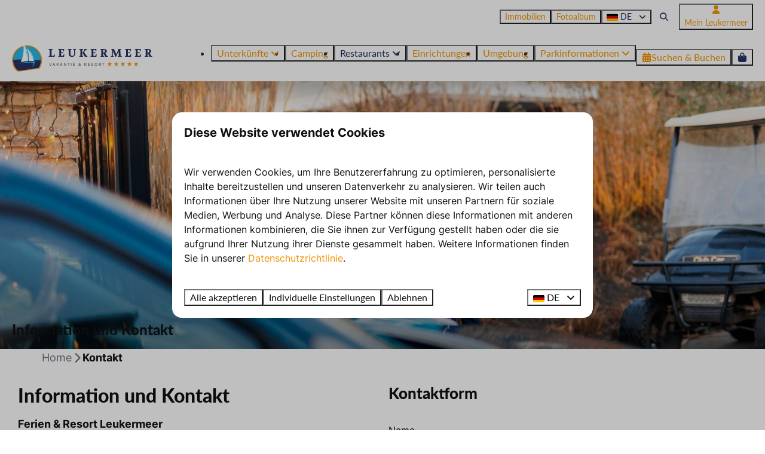

--- FILE ---
content_type: text/html; charset=utf-8
request_url: https://www.ferienparkleukermeer.de/kontakt
body_size: 12882
content:
<!DOCTYPE html><html data-color-scheme-id="default" lang="de"><head><meta name="facebook-domain-verification" content="mnsqu3k194amlmhbt3oaor7n3xdc1x" />
<meta name="facebook-domain-verification" content="nihkeujqrooqebmqcv8nat24178fb3" />
<meta name="facebook-domain-verification" content="ytt9luc4ons8o88d55vuidk8hgt921" />
<meta name="facebook-domain-verification" content="68jojq0zfk9n2x8nassued85qex1m9" /><meta charset="utf-8" /><meta content="width=device-width, initial-scale=1.0, viewport-fit=cover, maximum-scale=1.0, user-scalable=no" name="viewport" /><link href="https://www.ferienparkleukermeer.de/kontakt" hreflang="de" rel="alternate" /><link href="https://www.resortleukermeer.com/contact" hreflang="en" rel="alternate" /><link href="https://www.leukermeer.nl/contact" hreflang="nl" rel="alternate" /><link href="https://www.ferienparkleukermeer.de/kontakt" rel="canonical" /><link href="https://www.leukermeer.nl/contact" hreflang="x-default" rel="alternate" /><link data-turbo-track="" href="https://cdn-cms.bookingexperts.com/uploads/theming/logo/image/2/17/favicon_42fced24-18d0-48d7-a588-a7033d06a5c4.png" rel="icon" /><script src="https://cdn-cms.bookingexperts.com/assets/application-6ea51211f12128b4f3ee166b199adf4a9cc026fa1c6054b652d27a6e0e72dc7a.js"></script><script src="https://cdn-cms.bookingexperts.com/assets/application/bundle-8c6ebc96991c0e3c0c11c1a644faab784e60861793ff1a4ca947f93cdbcb3885.js"></script><script src="https://cdn-cms.bookingexperts.com/assets/design_system/bundle.vendor-5316a0cd80fcaa7bdf3252fd40923f8d003b6f868a0bedee28a4db05ef5c7f4a.js"></script><script src="https://cdn-cms.bookingexperts.com/assets/moment/de-9a189ec00690446d28935f8405bc1b1ec158a0480792feff8518ff32cb55f28f.js"></script><script src="//maps.google.com/maps/api/js?sensor=false&amp;libraries=places&amp;callback=NucleusGmap.loadGmap&amp;key=AIzaSyBqny-NaPn0qybqQN6F4QDjP2aiHJ_t-Es" async="async"></script><script src="https://www.google.com/recaptcha/enterprise.js?render=6LcEtnUoAAAAAB9DJ5c77r3o3CGv-G9AgV8djZvL" async="async"></script>  <script src="https://cdn-cms.bookingexperts.com/assets/error_reporting-e323ef1bdaf20963f592bbfa7f03f031a7a62ba588179a171093d6be27d0e1e8.js" async="async" defer="defer"></script>
<style>
  @font-face {
  font-family: "Inter";
src: url("https://cdn-cms.bookingexperts.com/uploads/theming/font/regular/3/81/Inter-Regular.woff2") format("woff2");
font-display: swap;

}

@font-face {
  font-family: "Inter";
src: url("https://cdn-cms.bookingexperts.com/uploads/theming/font/bold/3/81/Inter-Bold.woff2") format("woff2");
font-display: swap;

font-weight: bold;
}

@font-face {
  font-family: "Lato";
src: url("https://cdn-cms.bookingexperts.com/uploads/theming/font/regular/3/82/Lato-Regular.woff2") format("woff2");
font-display: swap;

}

@font-face {
  font-family: "Lato";
src: url("https://cdn-cms.bookingexperts.com/uploads/theming/font/italic/3/82/Lato-Italic.woff2") format("woff2");
font-display: swap;

font-style: italic;
}

@font-face {
  font-family: "Lato";
src: url("https://cdn-cms.bookingexperts.com/uploads/theming/font/bold/3/82/Lato-Black.woff2") format("woff2");
font-display: swap;

font-weight: bold;
}

@font-face {
  font-family: "Lato";
src: url("https://cdn-cms.bookingexperts.com/uploads/theming/font/bold_italic/3/82/Lato-BlackItalic.woff2") format("woff2");
font-display: swap;

font-style: italic;
font-weight: bold;
}

</style>
<style>
[data-color-scheme-id="825"] {
  --border-radius-scale: 1;
  --border-radius-button: 1rem;
  --font-family-base: 'Inter';
  --font-family-headings: 'Lato';
  --font-family-headline: 'Lato';
  --font-family-alt: 'Inter';
  --button-baseline-offset: 0%;
  --colors-background: #ffffff;
  --colors-text: #253262;
  --colors-primary: #f19402;
  --colors-text-on-primary: #ffffff;
  --colors-secondary: #009ee0;
  --colors-text-on-secondary: #ffffff;

}
[data-color-scheme-id="827"] {
  --border-radius-scale: 1;
  --border-radius-button: 1rem;
  --font-family-base: 'Inter';
  --font-family-headings: 'Lato';
  --font-family-headline: 'Lato';
  --font-family-alt: 'Inter';
  --button-baseline-offset: 0%;
  --colors-background: #009ee0;
  --colors-text: #ffffff;
  --colors-primary: #f19402;
  --colors-text-on-primary: #ffffff;
  --colors-secondary: #ffffff;
  --colors-text-on-secondary: #ffffff;

}
[data-color-scheme-id="2291"] {
  --border-radius-scale: 1;
  --border-radius-button: 1rem;
  --font-family-base: 'Inter';
  --font-family-headings: 'Lato';
  --font-family-headline: 'Lato';
  --font-family-alt: 'Inter';
  --button-baseline-offset: 0%;
  --colors-background: #263161;
  --colors-text: #ffffff;
  --colors-primary: #f19402;
  --colors-text-on-primary: #ffffff;
  --colors-secondary: #009ee0;
  --colors-text-on-secondary: #ffffff;

}
[data-color-scheme-id="828"] {
  --border-radius-scale: 1;
  --border-radius-button: 1rem;
  --font-family-base: 'Inter';
  --font-family-headings: 'Lato';
  --font-family-headline: 'Lato';
  --font-family-alt: 'Inter';
  --button-baseline-offset: 0%;
  --colors-background: #253262;
  --colors-text: #ffffff;
  --colors-primary: #f19402;
  --colors-text-on-primary: #ffffff;
  --colors-secondary: #009ee0;
  --colors-text-on-secondary: #ffffff;

}
[data-color-scheme-id="826"] {
  --border-radius-scale: 1;
  --border-radius-button: 1rem;
  --font-family-base: 'Inter';
  --font-family-headings: 'Lato';
  --font-family-headline: 'Lato';
  --font-family-alt: 'Inter';
  --button-baseline-offset: 0%;
  --colors-background: #ffffff;
  --colors-text: #253262;
  --colors-primary: #f19402;
  --colors-text-on-primary: #ffffff;
  --colors-secondary: #009ee0;
  --colors-text-on-secondary: #ffffff;

}
[data-color-scheme-id="829"] {
  --border-radius-scale: 1;
  --border-radius-button: 1rem;
  --font-family-base: 'Inter';
  --font-family-headings: 'Lato';
  --font-family-headline: 'Lato';
  --font-family-alt: 'Inter';
  --button-baseline-offset: 0%;
  --colors-background: #009ee0;
  --colors-text: #ffffff;
  --colors-primary: #ffffff;
  --colors-text-on-primary: #009ee0;
  --colors-secondary: #ffffff;
  --colors-text-on-secondary: #009ee0;

}
[data-color-scheme-id="default"] {
  --border-radius-scale: 1;
  --border-radius-button: 1rem;
  --font-family-base: 'Inter';
  --font-family-headings: 'Lato';
  --font-family-headline: 'Lato';
  --font-family-alt: 'Inter';
  --button-baseline-offset: 0%;
  --colors-background: #ffffff;
  --colors-text: #111111;
  --colors-primary: #f19402;
  --colors-text-on-primary: #ffffff;
  --colors-secondary: #009ee0;
  --colors-text-on-secondary: #ffffff;

}
</style>

<style>
[data-color-scheme-id="white"] {
  --colors-background: #ffffff;
  --colors-text: #111111;
  --colors-primary: #f19402;
  --colors-text-on-primary: #ffffff;
  --colors-secondary: #009ee0;
  --colors-text-on-secondary: #ffffff;
}
[data-color-scheme-id="inverse"] {
  --colors-background: #111111;
  --colors-text: #ffffff;
  --colors-primary: #ffffff;
  --colors-text-on-primary: #f19402;
  --colors-secondary: #ffffff;
  --colors-text-on-secondary: #009ee0;
}
</style>
<link rel="stylesheet" href="https://cdn-cms.bookingexperts.com/assets/application-e292fdf8aab4ab1e5c38bbc4cabbff8531b24253814db2955736c302f0f566fd.css" media="all" /><link rel="stylesheet" href="https://cdn-cms.bookingexperts.com/uploads/site/custom_stylesheet/2/94/custom_stylesheet_377873aa-b109-4751-97a2-50b7096b2394_71c0f117310d3085f4b338833a7c9919.css" media="all" data-turbo-track="true" /><link rel="stylesheet" href="https://cdn-cms.bookingexperts.com/assets/application/bundle.vendor-324a2cdefd932676f30318ba3bc06f477f5aa112c7edd59972a8f9abfd7d6c56.css" media="all" />
<link rel="stylesheet" href="https://cdn-cms.bookingexperts.com/assets/application/bundle-05fc4915a4e4a3cb526a9b3ee18747b4b9180f8d701e0212f650cfb615c9dd87.css" media="all" /><style>@media (min-width: 800px) {
  .header .header-nav-logo {
    min-width: 350px;
  }
}

@media (min-width: 1024px) {
    .video-section__main {
        height: 550px;
    }
  .video-section__video {
    aspect-ratio: 8 / 4;
  }
}

.btn-tag {
    position: relative;
    background: #f0f0f0;
    margin-right: 11px;
    border-radius: 15px 2px 2px 15px;
}

.slideshow__title h1{
  color: white;
}

.list-item .list-item-footer {
  background: transparent;
}


.footer h4, .h4 {
  color: #28b8ea !important;
}

.main-content {
  box-shadow: 0 0 0px 0px rgba(0,0,0,0.1);
}

.il-block {
  box-shadow: 0 0 20px 0px rgba(0,0,0,0.1);
}

.card__content h3, .h3 {
  color: #029ee0 !important;
}

.il-block-info {
  background-image: linear-gradient(to bottom, transparent, #28b8ea);
}


#wifi td, th {
  padding-right: 10px;
}

#wifi {
  text-align: -webkit-center;
  align-items: center !important;
}

.below-footer {
  color: #253161;
}

.below-footer a {
    color: #253161;
}

.header .header-nav-tabs>li .tab-content {
    padding-left: 12px;
    padding-right: 12px;
}

#block_widget_407361 {
  background-color: hsl(355deg 72% 40% / 40%);
}

#block_widget_407361 .card__content h3 {
  color: #ae1c29 !important;
}

@media screen and (min-width: 992px) {
.header:not(.header--nav-stuck) .header__logo-lg--align-center.header__logo-lg--resize img {
    height: 4.5rem;
}
}

.button {
  font-family: 'Lato';
  font-weight: 500;
}

.button {
  padding: 0 0.5em;
}

@media screen and (min-width: 992px) {
.header:not(.header--nav-stuck) .header__logo-lg--header-resize img {
    top: -1rem;
    height: 4rem;
  }
}

.enhanced-dropdown-select {
  bottom: auto !important;
}

/*secties*/

[data-color-scheme-id="829"] .il-block-info {
  background-image: linear-gradient(to bottom, transparent, #263161);
}

.cc-section-75840 .il-block-info {
  background-image: linear-gradient(to bottom, transparent, #263161);
}

.section-group[style*="image"] {
  background-position:center;
}


.cc-section-75844 .section-group[style*="image"] p, 
.cc-section-75844 .section-group[style*="image"] h1, 
.cc-section-75844 .section-group[style*="image"] h2, 
.cc-section-75844 .section-group[style*="image"] h3, 
.cc-section-75844 .section-group[style*="image"] a{
    text-shadow: 2px 2px 7px black;
}

.panel {
  border-radius: 4px !important;
}
.panel-footer {
    border-bottom-right-radius: 4px;
    border-bottom-left-radius: 4px;
}</style><link rel="stylesheet" href="https://cdn-cms.bookingexperts.com/assets/print-c70f26adc14865d36e1a26fdcd63ec4c8e2c06a3aa89e139ae9376890bda15f3.css" media="print" />    <script>
      // Define dataLayer and the gtag function.
      window.dataLayer = window.dataLayer || [];
    </script>
    <script>
      function gtag(){dataLayer.push(arguments);}
      gtag('consent', 'default', {
        ad_storage: 'denied',
        analytics_storage: 'denied',
        ad_user_data: 'denied',
        ad_personalization: 'denied',
        personalization: 'denied',
        personalization_storage: 'denied',
        functionality_storage: 'denied',
        security_storage: 'granted',
        wait_for_update: 500
      });

      gtag("set", "ads_data_redaction", true);
      gtag("set", "url_passthrough", true);
    </script>

  <script>
  </script>
  <!-- Google Tag Manager -->
  <script>
  (function(w,d,s,l,i){w[l]=w[l]||[];w[l].push({'gtm.start':
  new Date().getTime(),event:'gtm.js'});var f=d.getElementsByTagName(s)[0],
  j=d.createElement(s),dl=l!='dataLayer'?'&l='+l:'';j.async=true;j.src=
  '/system/metrics/113/gtm.js?id='+i+dl;f.parentNode.insertBefore(j,f);
  })(window,document,'script','dataLayer', 'GTM-PCQ4HBD');</script>
  <!-- End Google Tag Manager -->
<noscript><style>.lazyload { display: none; }</style></noscript><title>Information und Kontakt | Ferien &amp; Resort Leukermeer | In Limburg gelegen</title><meta content="Haben Sie Fragen? Wenden Sie sich einfach an unsere Angestellten. Sie helfen Ihnen gerne weiter. Wir sehen uns im Ferien &amp; Resort Leukermeer." name="description" /><meta content="https://cdn-cms.bookingexperts.com/media/3250/72/optimized.jpg" name="og:image" /></head><body class="ds-reset"><div class="application-layout__root">  <!-- Google Tag Manager (noscript) -->
  <noscript><iframe src="//www.ferienparkleukermeer.de/ns.html?id=GTM-PCQ4HBD"
  height="0" width="0" style="display:none;visibility:hidden"></iframe></noscript>
  <!-- End Google Tag Manager (noscript) -->
<div class="print-only mb-3"><a href="https://www.ferienparkleukermeer.de/"><img style="max-height: 10em;" alt="Vakantie &amp; Resort Leukermeer" src="https://cdn-cms.bookingexperts.com/uploads/theming/logo/image/2/15/Leukermeer_logo_Horizontaal_1fb59b4c-777e-4d01-bb2e-22fba61780e1.svg" /></a></div><header class='header reset header--sticky-lg' data-color-scheme-id='826' data-controller='openable overlappable sticky' data-openable-close-outside-value data-openable-manage-scroll-value data-openable-open-class='header--modal-open' data-overlappable-overlapped-class='header--force-modal' data-sticky-stuck-class='header--nav-stuck'>
<style>:root { --header-pull: 0rem; --header-pull-lg: 0rem; }</style>

<div class='header__top max-lg:hidden solid'>
<div class="page-width page-width--wide header__top-container"><div class='header__top-menu' data-overlappable-target='subject'>
<a href="https://www.ferienparkleukermeer.de/imobilien"><button type="button" class="button button--ghost button--small button--center" data-theme="website">

<div class="button__content">Immobilien</div>


</button>


</a><a href="https://www.ferienparkleukermeer.de/fotoalbum"><button type="button" class="button button--ghost button--small button--center" data-theme="website">

<div class="button__content">Fotoalbum</div>


</button>


</a></div>

<div class='picklist picklist--left max-lg:hidden' data-controller='openable' data-openable-close-outside-value data-openable-open-class='picklist--open'>
<div data-action='click-&gt;openable#toggle'><button type="button" title="Sprache auswählen" class="button button--ghost button--small button--center" data-theme="website">

<div class="button__content"><span><img alt="Deutsch" src="https://cdn-cms.bookingexperts.com/assets/design_system/flags/flag_de-1accb48b511f701931ffac544809516df2387464e764a18f7c79ed1e859cf41b.svg" />
</span>
<span>DE</span>
<i class="ml-2 fas fa-angle-down"></i>
</div>


</button>
</div>
<div class='picklist__backdrop'>
<div class='picklist__dialog' data-color-scheme-id='default' data-openable-target='inside'>
<div class='picklist__header'>
Sprache auswählen
<a data-action="openable#close" class="close-button"><i class="fas fa-times"></i></a>
</div>
<a class="picklist__option" href="https://www.ferienparkleukermeer.de/kontakt?currency=EUR&referrer" tabindex="0"><i class="fa-sm text-primary fas fa-check"></i><span>Deutsch</span>
</a>
<a class="picklist__option" href="https://www.resortleukermeer.com/contact?currency=EUR&referrer" tabindex="0"><span>English</span>
</a>
<a class="picklist__option" href="https://www.leukermeer.nl/contact?currency=EUR&referrer" tabindex="0"><span>Nederlands</span>
</a>
</div>
</div>
</div>


<div class='search-field search-field--openable search-field--small search-field search-field--top-fill-solid max-lg:hidden' data-action='click-&gt;openable#open' data-controller='openable' data-openable-close-outside-value data-openable-open-class='search-field--open'>
<i class="search-field__icon fas fa-search"></i>
<form class="search-field__form" action="/search" accept-charset="UTF-8" method="get"><input name="query" placeholder="Suchen" required="required" class="search-field__input" data-openable-target="focus" type="search" id="search_query" />
</form></div>

<a href="/mein-leukermeer"><button type="button" class="button button--neutral button--small button--center max-lg:hidden" data-theme="website">
<div class="button__before"><i class="icon icon--normal fas fa-user" data-theme="website"></i>

</div>
<div class="button__content">Mein Leukermeer</div>


</button>
</a>

</div></div>
<div class="page-width page-width--wide header__logo-lg header__logo-lg--header-resize"><a href="https://www.ferienparkleukermeer.de/"><img data-overlappable-target="subject" alt="Vakantie &amp; Resort Leukermeer" src="https://cdn-cms.bookingexperts.com/uploads/theming/logo/image/2/15/Leukermeer_logo_Horizontaal_1fb59b4c-777e-4d01-bb2e-22fba61780e1.svg" /></a>
</div><nav class='header__nav solid header__nav--solid' data-sticky-target='sticky'>
<div class="page-width page-width--wide header__nav-container"><div class='header__logo'><a href="https://www.ferienparkleukermeer.de/"><img data-overlappable-target="subject" alt="Vakantie &amp; Resort Leukermeer" src="https://cdn-cms.bookingexperts.com/uploads/theming/logo/image/2/15/Leukermeer_logo_Horizontaal_1fb59b4c-777e-4d01-bb2e-22fba61780e1.svg" /></a></div>
<button type="button" data-action="click-&gt;openable#open" data-theme="website" class="button button--ghost button--large button--center header__menu-button--menu">
<div class="button__before"><i class="icon icon--large fas fa-bars" data-theme="website"></i>

</div>
<div class="button__content">Menü</div>


</button>

<ul class='header__menu' data-overlappable-target='subject'>
<li class='header__submenu' data-controller='openable' data-openable-close-outside-value data-openable-enable-hover-value>
<a href="https://www.ferienparkleukermeer.de/unterkunfte"><button type="button" data-action="click-&gt;openable#toggle" data-theme="website" class="button button--ghost button--large button--center">

<div class="button__content">Unterkünfte
<i data-openable-target="hide" class="fas fa-angle-down"></i>
<i data-openable-target="show" class="fas fa-angle-up"></i>
</div>


</button>

</a><ul data-color-scheme-id='default' data-openable-target='show' style='display: none;'>
<div class='flex flex-col'>
<li class='first-of-type:mt-0 break-inside-avoid-column'><a href="https://www.ferienparkleukermeer.de/urlaub-auf-dem-wasser">Floating House
</a></li>
<li class='first-of-type:mt-0 break-inside-avoid-column'><a href="https://www.ferienparkleukermeer.de/chalet-mieten-in-limburg">Chalets
</a></li>
<li class='first-of-type:mt-0 break-inside-avoid-column'><a href="https://www.ferienparkleukermeer.de/lodge-mieten-niederlande">Lodges
</a></li>
<li class='first-of-type:mt-0 break-inside-avoid-column'><a href="https://www.ferienparkleukermeer.de/villen-marina-resort">Villen
</a></li>
</div>
</ul>
</li>
<li>
<a href="https://www.ferienparkleukermeer.de/camping"><button type="button" class="button button--ghost button--large button--center" data-theme="website">

<div class="button__content">Camping</div>


</button>


</a></li>
<li class='header__submenu' data-controller='openable' data-openable-close-outside-value data-openable-enable-hover-value>
<button type="button" data-action="click-&gt;openable#toggle" data-theme="website" class="button button--ghost button--large button--center">

<div class="button__content">Restaurants
<i data-openable-target="hide" class="fas fa-angle-down"></i>
<i data-openable-target="show" class="fas fa-angle-up"></i>
</div>


</button>

<ul data-color-scheme-id='default' data-openable-target='show' style='display: none;'>
<div class='flex flex-col'>
<li class='first-of-type:mt-0 break-inside-avoid-column'><a href="https://www.ferienparkleukermeer.de/anlagen/mio-mucho">Mio Mucho
</a></li>
<li class='first-of-type:mt-0 break-inside-avoid-column'><a href="https://www.ferienparkleukermeer.de/einrichtungen/essen-und-drinken">Beachclub Leukermeer
</a></li>
<li class='first-of-type:mt-0 break-inside-avoid-column'><a href="https://www.ferienparkleukermeer.de/valentinstagsmenu">Valentinstagsmenü 2026
</a></li>
</div>
</ul>
</li>
<li>
<a href="https://www.ferienparkleukermeer.de/einrichtungen"><button type="button" class="button button--ghost button--large button--center" data-theme="website">

<div class="button__content">Einrichtungen</div>


</button>


</a></li>
<li>
<a href="https://www.ferienparkleukermeer.de/umgebung"><button type="button" class="button button--ghost button--large button--center" data-theme="website">

<div class="button__content">Umgebung</div>


</button>


</a></li>
<li class='header__submenu' data-controller='openable' data-openable-close-outside-value data-openable-enable-hover-value>
<a href="https://www.ferienparkleukermeer.de/kontakt"><button type="button" data-action="click-&gt;openable#toggle" data-theme="website" class="button button--ghost button--large button--center">

<div class="button__content">Parkinformationen
<i data-openable-target="hide" class="fas fa-angle-down"></i>
<i data-openable-target="show" class="fas fa-angle-up"></i>
</div>


</button>

</a><ul data-color-scheme-id='default' data-openable-target='show' style='display: none;'>
<div class='flex flex-col'>
<li class='first-of-type:mt-0 break-inside-avoid-column'><a href="https://www.ferienparkleukermeer.de/kontakt">Kontakt
</a></li>
<li class='first-of-type:mt-0 break-inside-avoid-column'><a href="https://www.ferienparkleukermeer.de/oeffnungszeiten">Öffnungszeiten
</a></li>
<li class='first-of-type:mt-0 break-inside-avoid-column'><a href="https://www.ferienparkleukermeer.de/parkplan">Parkplan
</a></li>
<li class='first-of-type:mt-0 break-inside-avoid-column'><a href="https://www.ferienparkleukermeer.de/virtuelle-tour">Virtuelle Tour
</a></li>
<li class='first-of-type:mt-0 break-inside-avoid-column'><a href="https://www.ferienparkleukermeer.de/app">Leukermeer App
</a></li>
<li class='first-of-type:mt-0 break-inside-avoid-column'><a href="https://www.ferienparkleukermeer.de/haeufig-gestellte-fragen-allgemein">Häufig gestellte Fragen
</a></li>
<li class='first-of-type:mt-0 break-inside-avoid-column'><a href="https://www.ferienparkleukermeer.de/veranstaltungen">Veranstaltungen
</a></li>
</div>
</ul>
</li>
</ul>


<turbo-frame id='checkout-cart' src='/system/de/checkout_booking'>
<div class="hstack"><a data-turbo="false" href="/buchen"><button type="button" class="button button--primary button--large button--center" data-theme="website">

<div class="button__content"><div class="gap-3 hstack"><i class="icon icon--normal sm:max-md:hidden fas fa-calendar-alt" data-theme="website"></i>


<span class="max-sm:hidden">Suchen &amp; Buchen</span>
</div>

</div>


</button>
</a>
<div class='checkout-cart-button max-sm:hidden' data-controller='openable' data-openable-close-outside-value data-openable-manage-scroll-value data-openable-open-class='checkout-cart-button--modal-open'>
<div class='relative'>
<button type="button" data-action="click-&gt;openable#toggle" data-theme="website" class="button button--primary-outlined button--large button--center">

<div class="button__content"><i class="icon icon--large fas fa-shopping-bag" data-theme="website"></i>

</div>


</button>


</div>
<dialog aria-label='Ihr Urlaub' class='checkout-modal' data-color-scheme-id='default' data-openable-target='dialog'>
<div class='checkout-modal__dialog' data-openable-target='inside'>
<div class='checkout-modal__header'>
<div class='checkout-modal__shopping-bag'>
<i class="fas fa-shopping-bag"></i>

</div>
Ihr Urlaub
<a data-action="openable#close" class="close-button ml-auto"><i class="fas fa-times"></i></a>
</div>
<div class='checkout-modal__content'>
<div class='checkout-modal__empty'>
<img src="https://cdn-cms.bookingexperts.com/assets/empty_booking-99b1b8011408317afc97a5a537d61949779c0b8fdee86f505f0b97aeb5c6b9fe.svg" />
<h2 class='checkout-modal__empty-title'>Sie haben noch nichts hinzugefügt</h2>
<p class='checkout-modal__empty-body'>Besuchen Sie die Startseite oder lassen Sie sich im Bereich Suchen &amp; Buchen inspirieren.</p>
<div class='checkout-modal__empty-buttons'>
<a data-turbo="false" href="/"><button type="button" class="button button--ghost button--normal button--center" data-theme="website">

<div class="button__content">Startseite</div>


</button>

</a><a data-turbo="false" href="/buchen"><button type="button" class="button button--ghost button--normal button--center" data-theme="website">

<div class="button__content">Suchen &amp; Buchen</div>


</button>

</a></div>
</div>
</div>
</div>
</dialog>

</div>

</div>


</turbo-frame>
</div></nav>
<div class='header__modal' data-color-scheme-id='default'>
<div class='header__modal-contact sm:hidden'>

</div>
<div class='header__modal-dialog' data-openable-target='inside'>
<div class='header__modal-header'>
Menü
<a data-action="openable#close" class="close-button"><i class="fas fa-times"></i></a>
</div>
<div class='header__modal-subheader'>
<a href="/buchen"><button type="button" class="button button--primary button--normal button--center" data-theme="website">

<div class="button__content"><div class="gap-3 hstack"><i class="icon icon--normal fas fa-calendar-alt" data-theme="website"></i>


<span>Suchen &amp; Buchen</span>
</div>

</div>


</button>
</a>

<a href="/mein-leukermeer"><button type="button" class="button button--neutral button--normal button--center" data-theme="website">

<div class="button__content">Mein Leukermeer</div>


</button>
</a>

</div>
<div class='header__modal-content'>
<ul class='header__modal-menu'>
<li data-controller='openable'>
<div class='header__modal-menu-item'>
<a class="header__modal-menu-label" href="https://www.ferienparkleukermeer.de/unterkunfte">Unterkünfte
</a>
<div class='header__modal-menu-divider'></div>
<div class='header__modal-menu-toggle' data-action='click-&gt;openable#toggle'>
<i data-openable-target="hide" class="fas fa-plus"></i>
<i data-openable-target="show" class="fas fa-minus"></i>
</div>
</div>
<ul data-openable-target='show'>
<li><a href="https://www.ferienparkleukermeer.de/urlaub-auf-dem-wasser">Floating House
</a></li>
<li><a href="https://www.ferienparkleukermeer.de/chalet-mieten-in-limburg">Chalets
</a></li>
<li><a href="https://www.ferienparkleukermeer.de/lodge-mieten-niederlande">Lodges
</a></li>
<li><a href="https://www.ferienparkleukermeer.de/villen-marina-resort">Villen
</a></li>
</ul>
</li>
<li>
<div class='header__modal-menu-item'>
<a class="header__modal-menu-label" href="https://www.ferienparkleukermeer.de/camping">Camping
</a>
</div>
</li>
<li data-controller='openable'>
<div class='header__modal-menu-item'>
<div class='header__modal-menu-label' data-action='click-&gt;openable#toggle'>
Restaurants
</div>
<div class='header__modal-menu-toggle' data-action='click-&gt;openable#toggle'>
<i data-openable-target="hide" class="fas fa-plus"></i>
<i data-openable-target="show" class="fas fa-minus"></i>
</div>
</div>
<ul data-openable-target='show'>
<li><a href="https://www.ferienparkleukermeer.de/anlagen/mio-mucho">Mio Mucho
</a></li>
<li><a href="https://www.ferienparkleukermeer.de/einrichtungen/essen-und-drinken">Beachclub Leukermeer
</a></li>
<li><a href="https://www.ferienparkleukermeer.de/valentinstagsmenu">Valentinstagsmenü 2026
</a></li>
</ul>
</li>
<li>
<div class='header__modal-menu-item'>
<a class="header__modal-menu-label" href="https://www.ferienparkleukermeer.de/einrichtungen">Einrichtungen
</a>
</div>
</li>
<li>
<div class='header__modal-menu-item'>
<a class="header__modal-menu-label" href="https://www.ferienparkleukermeer.de/umgebung">Umgebung
</a>
</div>
</li>
<li data-controller='openable'>
<div class='header__modal-menu-item'>
<a class="header__modal-menu-label" href="https://www.ferienparkleukermeer.de/kontakt">Parkinformationen
</a>
<div class='header__modal-menu-divider'></div>
<div class='header__modal-menu-toggle' data-action='click-&gt;openable#toggle'>
<i data-openable-target="hide" class="fas fa-plus"></i>
<i data-openable-target="show" class="fas fa-minus"></i>
</div>
</div>
<ul data-openable-target='show'>
<li><a href="https://www.ferienparkleukermeer.de/kontakt">Kontakt
</a></li>
<li><a href="https://www.ferienparkleukermeer.de/oeffnungszeiten">Öffnungszeiten
</a></li>
<li><a href="https://www.ferienparkleukermeer.de/parkplan">Parkplan
</a></li>
<li><a href="https://www.ferienparkleukermeer.de/virtuelle-tour">Virtuelle Tour
</a></li>
<li><a href="https://www.ferienparkleukermeer.de/app">Leukermeer App
</a></li>
<li><a href="https://www.ferienparkleukermeer.de/haeufig-gestellte-fragen-allgemein">Häufig gestellte Fragen
</a></li>
<li><a href="https://www.ferienparkleukermeer.de/veranstaltungen">Veranstaltungen
</a></li>
</ul>
</li>
<li>
<div class='header__modal-menu-item'>
<a class="header__modal-menu-label" href="https://www.ferienparkleukermeer.de/imobilien">Immobilien
</a>
</div>
</li>
<li>
<div class='header__modal-menu-item'>
<a class="header__modal-menu-label" href="https://www.ferienparkleukermeer.de/fotoalbum">Fotoalbum
</a>
</div>
</li>
</ul>
</div>
<div class='header__modal-footer'>
<div class='picklist picklist--up' data-controller='openable' data-openable-close-outside-value data-openable-open-class='picklist--open'>
<div data-action='click-&gt;openable#toggle'><button type="button" title="Sprache auswählen" class="button button--ghost button--normal button--center" data-theme="website">

<div class="button__content"><span><img alt="Deutsch" src="https://cdn-cms.bookingexperts.com/assets/design_system/flags/flag_de-1accb48b511f701931ffac544809516df2387464e764a18f7c79ed1e859cf41b.svg" />
</span>
<span>DE</span>
<i class="ml-2 fas fa-angle-down"></i>
</div>


</button>
</div>
<div class='picklist__backdrop'>
<div class='picklist__dialog' data-color-scheme-id='default' data-openable-target='inside'>
<div class='picklist__header'>
Sprache auswählen
<a data-action="openable#close" class="close-button"><i class="fas fa-times"></i></a>
</div>
<a class="picklist__option" href="https://www.ferienparkleukermeer.de/kontakt?currency=EUR&referrer" tabindex="0"><i class="fa-sm text-primary fas fa-check"></i><span>Deutsch</span>
</a>
<a class="picklist__option" href="https://www.resortleukermeer.com/contact?currency=EUR&referrer" tabindex="0"><span>English</span>
</a>
<a class="picklist__option" href="https://www.leukermeer.nl/contact?currency=EUR&referrer" tabindex="0"><span>Nederlands</span>
</a>
</div>
</div>
</div>


<div class='search-field search-field--normal search-field search-field--top-fill-solid'>
<i class="search-field__icon fas fa-search"></i>
<form class="search-field__form" action="/search" accept-charset="UTF-8" method="get"><input name="query" placeholder="Suchen" required="required" class="search-field__input" type="search" id="search_query" />
</form></div>

</div>
</div>
</div>

</header>
<main><div class='section-group' style=''>
<section class='cc-section-75325 slideshow-section--normal slideshow-section reset' data-controller='slideshow' style='--safe-area-top: var(--header-pull, 0rem); --safe-area-top-lg: var(--header-pull-lg, 0rem); --safe-area-bottom: 0rem; --safe-area-bottom-lg: 0rem;'>
<div class='slideshow-section__main'>
<div class='slide' data-slideshow-target='slide'>
<img alt="Kontakt" srcset="https://cdn-cms.bookingexperts.com/media/3250/72/optimized.jpg 1600w, https://cdn-cms.bookingexperts.com/media/3250/72/normal.jpg 800w, https://cdn-cms.bookingexperts.com/media/3250/72/middle_400.jpg 400w" style="object-position: 50% 50%" loading="lazy" class="slide__media_item" src="https://cdn-cms.bookingexperts.com/media/3250/72/optimized.jpg" />
</div>

<div class="page-width page-width--normal slideshow-section__container"><div class='slideshow-section__title-and-controls flex w-full'>
<header class="section__header heading section__header--h2"><h2 class="section__title">Information und Kontakt</h2></header>
</div>
</div></div>

</section>

<section class='cc-section-75326 columns-section' style='--safe-area-top: 0rem; --safe-area-top-lg: 0rem; --safe-area-bottom: 0rem; --safe-area-bottom-lg: 0rem;'>
<div class="page-width page-width--normal columns-section"><nav class="breadcrumbs-navigation" aria-label="Breadcrumb"><ol class="breadcrumbs" data-theme="website"><li class="breadcrumbs-item"><a class="breadcrumbs-item__link" href="https://www.ferienparkleukermeer.de/">Home</a>
<i class="icon icon--small breadcrumbs-item__separator-icon fas fa-chevron-right" data-theme="website"></i>


</li>

<li class="breadcrumbs-item"><span class="breadcrumbs-item__current" aria-current="page">Kontakt</span>

</li>


</ol>
</nav>

<div style='padding-top: 16px;'>

<div class='columns-section__columns'>
<div class='columns-section__column lg:w-1/2 md:w-1/2 sm:w-full'>
<section class='widget rich-text-widget max-sm:block sm:block md:block lg:block xl:block' id=''>
<div class=''>

<div class='widget__content'>
<h1>Information und Kontakt</h1>
<p><strong>Ferien &amp; Resort Leukermeer</strong><br>De Kamp 5<br>5855 EG Well (Limburg) <br>(für das Navi: als Ort Bergen eingeben)<br>Tel. <a href="tel:0031478502444">+31 478 50 24 44</a><br>E-Mail: <a href="mailto:vakantie@leukermeer.nl">vakantie@leukermeer.nl</a></p>
<p>Rabobank Venray: NL 54 RABO 0140 0391 47<br>IHK Venlo: 12013757<br>USt.-ID-Nr.: NL8277.27.380.B03</p>
<p>Der nächste Bahnhof ist Venray (13 km).</p>
</div>
</div>
</section>
<section class='widget button-widget max-sm:block sm:block md:block lg:block xl:block' id=''>
<div class=''>

<div class='widget__content'>
<div class=''>
<a class="btn btn-primary" href="https://www.ferienparkleukermeer.de/haeufig-gestellte-fragen-allgemein?currency=EUR&amp;referrer=&amp;_ga=2.175301858.1707657167.1644936767-306346357.1623310996"> Häufig gestellte Fragen </a>
</div>

</div>
</div>
</section>
<section class='widget html-embed-widget max-sm:block sm:block md:block lg:block xl:block' id=''>
<div class=''>

<div class='widget__content'>
<iframe src="https://www.google.com/maps/embed?pb=!1m18!1m12!1m3!1d79361.32583442488!2d5.990022120596906!3d51.56747397182701!2m3!1f0!2f0!3f0!3m2!1i1024!2i768!4f13.1!3m3!1m2!1s0x47c76a4af688fddb%3A0xb5b37823b4d88bbd!2sLeukermeer!5e0!3m2!1sde!2snl!4v1759231599328!5m2!1sde!2snl" width="100%" height='325"' frameborder="0" style="border:0;" allowfullscreen=""></iframe>
</div>
</div>
</section>
<section class='widget button-widget max-sm:block sm:block md:block lg:block xl:block' id=''>
<div class=''>

<div class='widget__content'>
<div class=''>
<a class="btn btn-primary" target="_blank" href="https://www.google.de/maps/place/Vakantiepark+Leukermeer/@51.567474,6.0582575,17z/data=!3m1!4b1!4m8!3m7!1s0x47c76a4af688fddb:0xb5b37823b4d88bbd!5m2!4m1!1i2!8m2!3d51.567474!4d6.0604462">Planen Sie Ihren Trip! <i class="icon-right fas fa-car"></i></a>
</div>

</div>
</div>
</section>

</div>
<div class='columns-section__column lg:w-1/2 md:w-1/2 sm:w-full'>
<section class='widget rich-text-widget max-sm:block sm:block md:block lg:block xl:block' id=''>
<div class=''>

<div class='widget__content'>
<h2>Kontaktform</h2>

</div>
</div>
</section>
<section class='widget form-widget max-sm:block sm:block md:block lg:block xl:block' id=''>
<div class=''>

<div class='widget__content'>
<div class="form-widget-content"><form data-theme="website" data-turbo="true" data-controller="recaptcha" data-action="submit-&gt;recaptcha#handleSubmit" data-recaptcha-site-key-value="6LcEtnUoAAAAAB9DJ5c77r3o3CGv-G9AgV8djZvL" data-recaptcha-action-value="1060/contactformulier" class="form @container reset" id="b12becd6-9fcc-446a-9f27-5ef5ea392a4a_new_forms_response" novalidate="novalidate" action="/system/de/forms/1060/responses" accept-charset="UTF-8" method="post"><input type="hidden" value="1060" name="forms_response[form_id]" id="b12becd6-9fcc-446a-9f27-5ef5ea392a4a_forms_response_form_id" />
<input value="b12becd6-9fcc-446a-9f27-5ef5ea392a4a" type="hidden" name="forms_response[uuid]" id="b12becd6-9fcc-446a-9f27-5ef5ea392a4a_forms_response_uuid" />
<input value="column" type="hidden" name="forms_response[component_settings][variant]" id="b12becd6-9fcc-446a-9f27-5ef5ea392a4a_forms_response_component_settings_variant" />
<input value="false" type="hidden" name="forms_response[component_settings][labels_as_placeholders]" id="b12becd6-9fcc-446a-9f27-5ef5ea392a4a_forms_response_component_settings_labels_as_placeholders" />

<div class='flex flex-col gap-y-6 gap-x-4'>
<div class="flex-grow field" aria-labelledby="b12becd6-9fcc-446a-9f27-5ef5ea392a4a_forms_response_field_8431_label" role="group" data-theme="website"><div class="legend legend--normal field__legend"><label class="legend__label" id="b12becd6-9fcc-446a-9f27-5ef5ea392a4a_forms_response_field_8431_label" for="b12becd6-9fcc-446a-9f27-5ef5ea392a4a_forms_response_field_8431">Name</label>
</div>
<div class="field__control"><input data-theme="website" autocomplete="name" class="input" type="text" name="forms_response[field_8431]" id="b12becd6-9fcc-446a-9f27-5ef5ea392a4a_forms_response_field_8431" /></div>

</div>



<div class="flex-grow field" aria-labelledby="b12becd6-9fcc-446a-9f27-5ef5ea392a4a_forms_response_field_8432_label" role="group" data-theme="website"><div class="legend legend--normal field__legend"><label class="legend__label" id="b12becd6-9fcc-446a-9f27-5ef5ea392a4a_forms_response_field_8432_label" for="b12becd6-9fcc-446a-9f27-5ef5ea392a4a_forms_response_field_8432">Telefonnummer</label>
</div>
<div class="field__control"><input data-theme="website" autocomplete="tel" class="input" type="tel" name="forms_response[field_8432]" id="b12becd6-9fcc-446a-9f27-5ef5ea392a4a_forms_response_field_8432" /></div>

</div>



<div class="flex-grow field" aria-labelledby="b12becd6-9fcc-446a-9f27-5ef5ea392a4a_forms_response_field_8433_label" role="group" data-theme="website"><div class="legend legend--normal field__legend"><label class="legend__label" id="b12becd6-9fcc-446a-9f27-5ef5ea392a4a_forms_response_field_8433_label" for="b12becd6-9fcc-446a-9f27-5ef5ea392a4a_forms_response_field_8433">E-mail</label>
</div>
<div class="field__control"><input data-theme="website" autocomplete="email" class="input" type="email" name="forms_response[field_8433]" id="b12becd6-9fcc-446a-9f27-5ef5ea392a4a_forms_response_field_8433" /></div>

</div>



<div class="flex-grow field" aria-labelledby="b12becd6-9fcc-446a-9f27-5ef5ea392a4a_forms_response_field_26863_label" role="group" data-theme="website"><div class="legend legend--normal field__legend"><label class="legend__label" id="b12becd6-9fcc-446a-9f27-5ef5ea392a4a_forms_response_field_26863_label" for="b12becd6-9fcc-446a-9f27-5ef5ea392a4a_forms_response_field_26863">Postleizahl</label>
</div>
<div class="field__control"><input data-theme="website" autocomplete="" class="input" type="text" name="forms_response[field_26863]" id="b12becd6-9fcc-446a-9f27-5ef5ea392a4a_forms_response_field_26863" /></div>

</div>



<div class="flex-grow field" aria-labelledby="b12becd6-9fcc-446a-9f27-5ef5ea392a4a_forms_response_field_26864_label" role="group" data-theme="website"><div class="legend legend--normal field__legend"><label class="legend__label" id="b12becd6-9fcc-446a-9f27-5ef5ea392a4a_forms_response_field_26864_label" for="b12becd6-9fcc-446a-9f27-5ef5ea392a4a_forms_response_field_26864">Wohnort</label>
</div>
<div class="field__control"><input data-theme="website" autocomplete="" class="input" type="text" name="forms_response[field_26864]" id="b12becd6-9fcc-446a-9f27-5ef5ea392a4a_forms_response_field_26864" /></div>

</div>



<div class="flex-grow field" aria-labelledby="b12becd6-9fcc-446a-9f27-5ef5ea392a4a_forms_response_field_8435_label" role="group" data-theme="website"><div class="legend legend--normal field__legend"><label class="legend__label" id="b12becd6-9fcc-446a-9f27-5ef5ea392a4a_forms_response_field_8435_label" for="b12becd6-9fcc-446a-9f27-5ef5ea392a4a_forms_response_field_8435">Betreff</label><span class="badge badge--none badge--small badge--subtle legend__optional" data-theme="website">
<div>Optional</div>

</span>

</div>
<div class="field__control"><input data-theme="website" autocomplete="on" class="input" type="text" name="forms_response[field_8435]" id="b12becd6-9fcc-446a-9f27-5ef5ea392a4a_forms_response_field_8435" /></div>

</div>



<div class="flex-grow field" aria-labelledby="b12becd6-9fcc-446a-9f27-5ef5ea392a4a_forms_response_field_8434_label" role="group" data-theme="website"><div class="legend legend--normal field__legend"><label class="legend__label" id="b12becd6-9fcc-446a-9f27-5ef5ea392a4a_forms_response_field_8434_label" for="b12becd6-9fcc-446a-9f27-5ef5ea392a4a_forms_response_field_8434">Nachricht</label>
</div>
<div class="field__control"><textarea data-theme="website" class="textarea" name="forms_response[field_8434]" id="b12becd6-9fcc-446a-9f27-5ef5ea392a4a_forms_response_field_8434">
</textarea></div>

</div>



<input type="hidden" name="g-recaptcha-response[1060/contactformulier]" id="g-recaptcha-response_1060_contactformulier" data-recaptcha-target="widget" />
<div class="divider divider--horizontal divider--muted my-0" role="separator" data-theme="website"></div>


<button type="submit" data-disable-with="<div class=&quot;button__before&quot;><i class=&quot;icon icon--normal fas fa-circle-notch fa-spin&quot; data-theme=&quot;website&quot;></i>

</div><div class=&quot;button__content&quot;>Lädt…</div>" data-theme="website" class="button button--primary button--normal button--center button--submit self-start">

<div class="button__content">Senden</div>


</button>

</div>
<div class='text-xs mt-2 opacity-80 text-left'>
Gesichert durch reCaptcha, <a class="link link--primary link--underline" data-theme="website" rel="nofollow" target="blank" href="https://policies.google.com/privacy">
Datenschutzbestimmungen

</a> und <a class="link link--primary link--underline" data-theme="website" rel="nofollow" target="blank" href="https://policies.google.com/terms">
Servicebedingungen

</a> gelten.
</div>
</form></div>
</div>
</div>
</section>

</div>
</div>
</div>
<div style='padding-bottom: 0px;'></div>
</div>
</section>

<section class='cc-section-154046 columns-section' style='--safe-area-top: 0rem; --safe-area-top-lg: 0rem; '>
<div class="page-width page-width--normal columns-section"><div style='padding-top: 16px;'>

<div class='columns-section__columns'>
<div class='columns-section__column w-full'>
<section class='widget on-call-widget max-sm:block sm:block md:block lg:block xl:block' id='haben-sie-schwierigkeiten-sich-online-zurechtzufinden'>
<div class=''>
<header class='widget__header widget__header--h2'>
<h2 class="widget__title">Haben Sie Schwierigkeiten, sich online zurechtzufinden?
</h2><p class='widget__subtitle'>
Unser Team steht Ihnen zur Verfügung!
</p>
</header>

<div class='widget__content'>
<div class=" ajax-loader" data-url="/on_call_widgets/869709" data-trigger=""></div>
</div>
</div>
</section>

</div>
</div>
</div>
<div style='padding-bottom: 0px;'></div>
</div>
</section>

</div>
</main><footer class='themed-footer reset' data-color-scheme-id='828'>
<div class='themed-footer__top-form solid' data-color-scheme-id='827' style=''>
<div class="page-width page-width--normal"><div class='themed-footer__top-form-layout themed-footer__form-layout--fields-1'>
<div class='themed-footer__text'>
<div class='themed-footer__top-form-title'>Bleiben Sie auf dem Laufenden!</div>
Melden Sie sich für unseren Newsletter an, um über Neuigkeiten und diverse Rabatte informiert zu bleiben!
</div>
<div class='themed-footer__top-form_container themed-footer__form-container--fields-1'>
<form data-theme="website" data-turbo="true" data-controller="recaptcha" data-action="submit-&gt;recaptcha#handleSubmit" data-recaptcha-site-key-value="6LcEtnUoAAAAAB9DJ5c77r3o3CGv-G9AgV8djZvL" data-recaptcha-action-value="1109/nieuwsbrief" class="form @container reset" id="bfb99e8c-9d1d-43d7-9d60-889b92aca0d6_new_forms_response" novalidate="novalidate" action="/system/de/forms/1109/responses" accept-charset="UTF-8" method="post"><input type="hidden" value="1109" name="forms_response[form_id]" id="bfb99e8c-9d1d-43d7-9d60-889b92aca0d6_forms_response_form_id" />
<input value="bfb99e8c-9d1d-43d7-9d60-889b92aca0d6" type="hidden" name="forms_response[uuid]" id="bfb99e8c-9d1d-43d7-9d60-889b92aca0d6_forms_response_uuid" />
<input value="row" type="hidden" name="forms_response[component_settings][variant]" id="bfb99e8c-9d1d-43d7-9d60-889b92aca0d6_forms_response_component_settings_variant" />
<input value="true" type="hidden" name="forms_response[component_settings][labels_as_placeholders]" id="bfb99e8c-9d1d-43d7-9d60-889b92aca0d6_forms_response_component_settings_labels_as_placeholders" />

<div class='flex flex-col gap-y-6 gap-x-4 @sm:!flex-row @sm:items-center'>
<div class="flex-grow field" aria-labelledby="bfb99e8c-9d1d-43d7-9d60-889b92aca0d6_forms_response_field_8963_label" role="group" data-theme="website"><div class="field__control"><input data-theme="website" autocomplete="email" placeholder="Die E-Mail-Adresse *" class="input" type="email" name="forms_response[field_8963]" id="bfb99e8c-9d1d-43d7-9d60-889b92aca0d6_forms_response_field_8963" /></div>

</div>



<input type="hidden" name="g-recaptcha-response[1109/nieuwsbrief]" id="g-recaptcha-response_1109_nieuwsbrief" data-recaptcha-target="widget" />

<button type="submit" data-disable-with="<div class=&quot;button__before&quot;><i class=&quot;icon icon--normal fas fa-circle-notch fa-spin&quot; data-theme=&quot;website&quot;></i>

</div><div class=&quot;button__content&quot;>Lädt…</div>" data-theme="website" class="button button--primary button--normal button--center button--submit self-start">

<div class="button__content">Senden</div>


</button>

</div>
<div class='text-xs mt-2 opacity-80 text-right'>
Gesichert durch reCaptcha, <a class="link link--primary link--underline" data-theme="website" rel="nofollow" target="blank" href="https://policies.google.com/privacy">
Datenschutzbestimmungen

</a> und <a class="link link--primary link--underline" data-theme="website" rel="nofollow" target="blank" href="https://policies.google.com/terms">
Servicebedingungen

</a> gelten.
</div>
</form>
</div>
</div>
</div></div>
<div class="page-width page-width--normal themed-footer__main"><div class='themed-footer__payment-methods'>
<div class='payment-methods'>
<div class='payment-methods__label'>
<i class="fas fa-lock"></i>
Bezahlen Sie sicher
</div>
<img alt="bancontact" title="Bancontact" class="js-tooltip payment_method" src="https://cdn.bookingexperts.com/uploads/payment_method_logo/logo/443/bancontact.svg" />
<img alt="belfius-pay-button" title="Belfius Pay Button" class="js-tooltip payment_method" src="https://cdn.bookingexperts.com/uploads/payment_method_logo/logo/446/belfius.svg" />
<img alt="ideal" title="iDEAL" class="js-tooltip payment_method" src="https://cdn.bookingexperts.com/uploads/payment_method_logo/logo/439/ideal.svg" />
<img alt="kbc-cbc-payment-button" title="KBC/CBC Payment Button" class="js-tooltip payment_method" src="https://cdn.bookingexperts.com/uploads/payment_method_logo/logo/445/kbc.svg" />
<img alt="bank-transfer" title="Bank transfer" class="js-tooltip payment_method" src="https://cdn.bookingexperts.com/uploads/payment_method_logo/logo/441/banktransfer.svg" />
<img alt="apple-pay" title="Apple Pay" class="js-tooltip payment_method" src="https://cdn.bookingexperts.com/uploads/payment_method_logo/logo/438/applepay.svg" />
<img alt="card" title="Card" class="js-tooltip payment_method" src="https://cdn.bookingexperts.com/uploads/payment_method_logo/logo/440/creditcard.svg" />
<img alt="pay-by-bank" title="Pay By Bank" class="js-tooltip payment_method" src="https://cdn.bookingexperts.com/uploads/payment_method_logo/logo/4088/paybybank.svg" />
</div>

</div>
<div class='themed-footer__grid'>
<section class='themed-footer__section themed-footer__contact'>
<div class='themed-footer__contact-info'>
<div class='themed-footer__heading'>Kontakt</div>
<div class='themed-footer__contact-element'>
<div><i class="fas fa-home"></i></div>
<div>
<ul>
<li>De Kamp 5</li>
<li>5855 EG Well</li>
<li>Limburg</li>
<li>Nederland</li>
</ul>
</div>
</div>
<div class='themed-footer__phone'>
<a href="tel:+31 (0)478 50 24 44"><div class='themed-footer__contact-element'>
<div><i class="fas fa-phone"></i></div>
<div>+31 (0)478 50 24 44</div>
</div>
</a></div>
<div class='themed-footer__email'>
<a href="mailto:vakantie@leukermeer.nl"><div class='themed-footer__contact-element'>
<div><i class="fas fa-envelope"></i></div>
<div>vakantie@leukermeer.nl</div>
</div>
</a></div>
</div>

</section>
<section class='themed-footer__section themed-footer__menu-1'>
<div class='md:hidden'>
<div class='themed-footer__menu-item' data-controller='openable' data-openable-open-class='themed-footer__menu-item--open'>
<div class='themed-footer__heading themed-footer__menu-heading' data-action='click-&gt;openable#toggle'>
Vakantie &amp; Resort Leukermeer
<div class='themed-footer__dropdown-chevron'>
<div data-openable-target='hide'><i class="fas fa-angle-down"></i></div>
<div data-openable-target='show'><i class="fas fa-angle-up"></i></div>
</div>
</div>
<div class="themed-footer__nested-menu-item"><a title="ADAC Superplatz 2026" target="_self" href="https://www.ferienparkleukermeer.de/adac-superplatz-2026">ADAC Superplatz 2026</a></div>
<div class="themed-footer__nested-menu-item"><a title="Unterkünfte" target="_self" href="https://www.ferienparkleukermeer.de/unterkunfte">Unterkünfte</a></div>
<div class="themed-footer__nested-menu-item"><a title="Ferienvillen" target="_self" href="https://www.ferienparkleukermeer.de/villen-marina-resort">Ferienvillen</a></div>
<div class="themed-footer__nested-menu-item"><a title="Camping" target="_self" href="https://www.ferienparkleukermeer.de/camping">Camping</a></div>
<div class="themed-footer__nested-menu-item"><a title="Kontakt" target="_self" href="https://www.ferienparkleukermeer.de/kontakt">Kontakt</a></div>
<div class="themed-footer__nested-menu-item"><a title="Pakete" target="_self" href="https://www.ferienparkleukermeer.de/arrangements">Pakete</a></div>
<div class="themed-footer__nested-menu-item"><a title="Bewertungen" target="_self" href="https://www.ferienparkleukermeer.de/bewertungen">Bewertungen</a></div>
<div class="themed-footer__nested-menu-item"><a title="Ferienzeiten" target="_self" href="https://www.ferienparkleukermeer.de/ferienzeiten">Ferienzeiten</a></div>
<div class="themed-footer__nested-menu-item"><a title="Partnerprogramm" target="_self" href="https://www.ferienparkleukermeer.de/partnerprogramm">Partnerprogramm</a></div>
<div class="themed-footer__nested-menu-item"><a title="Übergangswohnung" target="_self" href="https://www.ferienparkleukermeer.de/uebergangswohnung">Übergangswohnung</a></div>
<div class="themed-footer__nested-menu-item"><a title="Marina Resort Leukermeer - Marinaresort am Leukermeer" target="_self" href="https://www.ferienparkleukermeer.de/marina-resort-leukermeer">Marina Resort Leukermeer</a></div>
</div>
</div>
<div class='max-md:hidden'>
<div class='themed-footer__menu-item'>
<div class='themed-footer__heading themed-footer__menu-heading'>
Vakantie &amp; Resort Leukermeer
</div>
<div class="themed-footer__nested-menu-item"><a title="ADAC Superplatz 2026" target="_self" href="https://www.ferienparkleukermeer.de/adac-superplatz-2026">ADAC Superplatz 2026</a></div>
<div class="themed-footer__nested-menu-item"><a title="Unterkünfte" target="_self" href="https://www.ferienparkleukermeer.de/unterkunfte">Unterkünfte</a></div>
<div class="themed-footer__nested-menu-item"><a title="Ferienvillen" target="_self" href="https://www.ferienparkleukermeer.de/villen-marina-resort">Ferienvillen</a></div>
<div class="themed-footer__nested-menu-item"><a title="Camping" target="_self" href="https://www.ferienparkleukermeer.de/camping">Camping</a></div>
<div class="themed-footer__nested-menu-item"><a title="Kontakt" target="_self" href="https://www.ferienparkleukermeer.de/kontakt">Kontakt</a></div>
<div class="themed-footer__nested-menu-item"><a title="Pakete" target="_self" href="https://www.ferienparkleukermeer.de/arrangements">Pakete</a></div>
<div class="themed-footer__nested-menu-item"><a title="Bewertungen" target="_self" href="https://www.ferienparkleukermeer.de/bewertungen">Bewertungen</a></div>
<div class="themed-footer__nested-menu-item"><a title="Ferienzeiten" target="_self" href="https://www.ferienparkleukermeer.de/ferienzeiten">Ferienzeiten</a></div>
<div class="themed-footer__nested-menu-item"><a title="Partnerprogramm" target="_self" href="https://www.ferienparkleukermeer.de/partnerprogramm">Partnerprogramm</a></div>
<div class="themed-footer__nested-menu-item"><a title="Übergangswohnung" target="_self" href="https://www.ferienparkleukermeer.de/uebergangswohnung">Übergangswohnung</a></div>
<div class="themed-footer__nested-menu-item"><a title="Marina Resort Leukermeer - Marinaresort am Leukermeer" target="_self" href="https://www.ferienparkleukermeer.de/marina-resort-leukermeer">Marina Resort Leukermeer</a></div>
</div>
</div>
</section>
<section class='themed-footer__section themed-footer__menu-2'>
<div class='md:hidden'>
<div class='themed-footer__menu-item' data-controller='openable' data-openable-open-class='themed-footer__menu-item--open'>
<div class='themed-footer__heading themed-footer__menu-heading' data-action='click-&gt;openable#toggle'>
Park Informationen
<div class='themed-footer__dropdown-chevron'>
<div data-openable-target='hide'><i class="fas fa-angle-down"></i></div>
<div data-openable-target='show'><i class="fas fa-angle-up"></i></div>
</div>
</div>
<div class="themed-footer__nested-menu-item"><a title="Mein Leukermeer" target="_self" href="https://www.ferienparkleukermeer.de/mein-leukermeer">Mein Leukermeer</a></div>
<div class="themed-footer__nested-menu-item"><a title="App" target="_self" href="https://www.ferienparkleukermeer.de/app">App</a></div>
<div class="themed-footer__nested-menu-item"><a title="Immobilien" target="_self" href="https://www.ferienparkleukermeer.de/imobilien">Immobilien</a></div>
<div class="themed-footer__nested-menu-item"><a title="Häufig gestellte Fragen" target="_self" href="https://www.ferienparkleukermeer.de/haeufig-gestellte-fragen-allgemein">Häufig gestellte Fragen</a></div>
<div class="themed-footer__nested-menu-item"><a title="Bericht - Bericht / Panne" target="_self" href="https://www.ferienparkleukermeer.de/bericht">Bericht</a></div>
<div class="themed-footer__nested-menu-item"><a title="Öffnungszeiten" target="_self" href="https://www.ferienparkleukermeer.de/oeffnungszeiten">Öffnungszeiten</a></div>
<div class="themed-footer__nested-menu-item"><a title="Parkplan" target="_self" href="https://www.ferienparkleukermeer.de/parkplan">Parkplan</a></div>
<div class="themed-footer__nested-menu-item"><a title="Virtuelle Tour" target="_self" href="https://www.ferienparkleukermeer.de/virtuelle-tour">Virtuelle Tour</a></div>
<div class="themed-footer__nested-menu-item"><a title="Veranstaltungen" target="_self" href="https://www.ferienparkleukermeer.de/veranstaltungen">Veranstaltungen</a></div>
</div>
</div>
<div class='max-md:hidden'>
<div class='themed-footer__menu-item'>
<div class='themed-footer__heading themed-footer__menu-heading'>
Park Informationen
</div>
<div class="themed-footer__nested-menu-item"><a title="Mein Leukermeer" target="_self" href="https://www.ferienparkleukermeer.de/mein-leukermeer">Mein Leukermeer</a></div>
<div class="themed-footer__nested-menu-item"><a title="App" target="_self" href="https://www.ferienparkleukermeer.de/app">App</a></div>
<div class="themed-footer__nested-menu-item"><a title="Immobilien" target="_self" href="https://www.ferienparkleukermeer.de/imobilien">Immobilien</a></div>
<div class="themed-footer__nested-menu-item"><a title="Häufig gestellte Fragen" target="_self" href="https://www.ferienparkleukermeer.de/haeufig-gestellte-fragen-allgemein">Häufig gestellte Fragen</a></div>
<div class="themed-footer__nested-menu-item"><a title="Bericht - Bericht / Panne" target="_self" href="https://www.ferienparkleukermeer.de/bericht">Bericht</a></div>
<div class="themed-footer__nested-menu-item"><a title="Öffnungszeiten" target="_self" href="https://www.ferienparkleukermeer.de/oeffnungszeiten">Öffnungszeiten</a></div>
<div class="themed-footer__nested-menu-item"><a title="Parkplan" target="_self" href="https://www.ferienparkleukermeer.de/parkplan">Parkplan</a></div>
<div class="themed-footer__nested-menu-item"><a title="Virtuelle Tour" target="_self" href="https://www.ferienparkleukermeer.de/virtuelle-tour">Virtuelle Tour</a></div>
<div class="themed-footer__nested-menu-item"><a title="Veranstaltungen" target="_self" href="https://www.ferienparkleukermeer.de/veranstaltungen">Veranstaltungen</a></div>
</div>
</div>
</section>
<section class='themed-footer__section themed-footer__extra'>
<div>
<div class='themed-footer__heading'>Bewertungen</div>
<div class='review-score'>
<a href='https://www.ferienparkleukermeer.de/review'>
<div class='review-score__badge'>
<svg fill="none" viewBox="0 0 28 28" xmlns="http://www.w3.org/2000/svg" class="review-score__svg">
        <defs>
          <linearGradient id="progress1" x1="0" y1="0" x2="1" y2="0">
            <stop id="stop1" offset="1" stop-color="#09954F"/>
            <stop id="stop2" offset="1" stop-color="#EFEFEB"/>
          </linearGradient>
        </defs>

        <path
          clip-rule="evenodd"
          d="m4 0c-2.20914 0-4 1.79086-4 4v20c0 2.2091 1.79086 4 4 4h20c2.2091 0 4-1.7909
          4-4v-20c0-2.20914-1.7909-4-4-4zm9.0643 5.85708c.3252-.86347 1.5466-.86348 1.8718 0l1.9276
          5.11942 5.4973.2385c.9259.0402 1.3037 1.2093.5765 1.7838l-4.3007 3.3973 1.4686
          5.2596c.2486.8902-.74 1.6123-1.5123 1.1047l-4.5929-3.0186-4.59286
          3.0186c-.77236.5076-1.76095-.2145-1.51239-1.1047l1.46863-5.2596-4.30068-3.3973c-.72722-.5745-.34937-1.7436.57653-1.7838l5.49727-.2385z"
          fill="url(#progress1)"
          fill-rule="evenodd"
        />
       </svg>
<svg fill="none" viewBox="0 0 28 28" xmlns="http://www.w3.org/2000/svg" class="review-score__svg">
        <defs>
          <linearGradient id="progress2" x1="0" y1="0" x2="1" y2="0">
            <stop id="stop1" offset="1" stop-color="#09954F"/>
            <stop id="stop2" offset="1" stop-color="#EFEFEB"/>
          </linearGradient>
        </defs>

        <path
          clip-rule="evenodd"
          d="m4 0c-2.20914 0-4 1.79086-4 4v20c0 2.2091 1.79086 4 4 4h20c2.2091 0 4-1.7909
          4-4v-20c0-2.20914-1.7909-4-4-4zm9.0643 5.85708c.3252-.86347 1.5466-.86348 1.8718 0l1.9276
          5.11942 5.4973.2385c.9259.0402 1.3037 1.2093.5765 1.7838l-4.3007 3.3973 1.4686
          5.2596c.2486.8902-.74 1.6123-1.5123 1.1047l-4.5929-3.0186-4.59286
          3.0186c-.77236.5076-1.76095-.2145-1.51239-1.1047l1.46863-5.2596-4.30068-3.3973c-.72722-.5745-.34937-1.7436.57653-1.7838l5.49727-.2385z"
          fill="url(#progress2)"
          fill-rule="evenodd"
        />
       </svg>
<svg fill="none" viewBox="0 0 28 28" xmlns="http://www.w3.org/2000/svg" class="review-score__svg">
        <defs>
          <linearGradient id="progress3" x1="0" y1="0" x2="1" y2="0">
            <stop id="stop1" offset="1" stop-color="#09954F"/>
            <stop id="stop2" offset="1" stop-color="#EFEFEB"/>
          </linearGradient>
        </defs>

        <path
          clip-rule="evenodd"
          d="m4 0c-2.20914 0-4 1.79086-4 4v20c0 2.2091 1.79086 4 4 4h20c2.2091 0 4-1.7909
          4-4v-20c0-2.20914-1.7909-4-4-4zm9.0643 5.85708c.3252-.86347 1.5466-.86348 1.8718 0l1.9276
          5.11942 5.4973.2385c.9259.0402 1.3037 1.2093.5765 1.7838l-4.3007 3.3973 1.4686
          5.2596c.2486.8902-.74 1.6123-1.5123 1.1047l-4.5929-3.0186-4.59286
          3.0186c-.77236.5076-1.76095-.2145-1.51239-1.1047l1.46863-5.2596-4.30068-3.3973c-.72722-.5745-.34937-1.7436.57653-1.7838l5.49727-.2385z"
          fill="url(#progress3)"
          fill-rule="evenodd"
        />
       </svg>
<svg fill="none" viewBox="0 0 28 28" xmlns="http://www.w3.org/2000/svg" class="review-score__svg">
        <defs>
          <linearGradient id="progress4" x1="0" y1="0" x2="1" y2="0">
            <stop id="stop1" offset="1" stop-color="#09954F"/>
            <stop id="stop2" offset="1" stop-color="#EFEFEB"/>
          </linearGradient>
        </defs>

        <path
          clip-rule="evenodd"
          d="m4 0c-2.20914 0-4 1.79086-4 4v20c0 2.2091 1.79086 4 4 4h20c2.2091 0 4-1.7909
          4-4v-20c0-2.20914-1.7909-4-4-4zm9.0643 5.85708c.3252-.86347 1.5466-.86348 1.8718 0l1.9276
          5.11942 5.4973.2385c.9259.0402 1.3037 1.2093.5765 1.7838l-4.3007 3.3973 1.4686
          5.2596c.2486.8902-.74 1.6123-1.5123 1.1047l-4.5929-3.0186-4.59286
          3.0186c-.77236.5076-1.76095-.2145-1.51239-1.1047l1.46863-5.2596-4.30068-3.3973c-.72722-.5745-.34937-1.7436.57653-1.7838l5.49727-.2385z"
          fill="url(#progress4)"
          fill-rule="evenodd"
        />
       </svg>
<svg fill="none" viewBox="0 0 28 28" xmlns="http://www.w3.org/2000/svg" class="review-score__svg">
        <defs>
          <linearGradient id="progress5" x1="0" y1="0" x2="1" y2="0">
            <stop id="stop1" offset="0.5999999999999996" stop-color="#09954F"/>
            <stop id="stop2" offset="0.5999999999999996" stop-color="#EFEFEB"/>
          </linearGradient>
        </defs>

        <path
          clip-rule="evenodd"
          d="m4 0c-2.20914 0-4 1.79086-4 4v20c0 2.2091 1.79086 4 4 4h20c2.2091 0 4-1.7909
          4-4v-20c0-2.20914-1.7909-4-4-4zm9.0643 5.85708c.3252-.86347 1.5466-.86348 1.8718 0l1.9276
          5.11942 5.4973.2385c.9259.0402 1.3037 1.2093.5765 1.7838l-4.3007 3.3973 1.4686
          5.2596c.2486.8902-.74 1.6123-1.5123 1.1047l-4.5929-3.0186-4.59286
          3.0186c-.77236.5076-1.76095-.2145-1.51239-1.1047l1.46863-5.2596-4.30068-3.3973c-.72722-.5745-.34937-1.7436.57653-1.7838l5.49727-.2385z"
          fill="url(#progress5)"
          fill-rule="evenodd"
        />
       </svg>
<div class='review-score__vertical-line'></div>
<div class='review-score__review-score'>
9.2
</div>
</div>
</a>
<div class='review-score__based-on'>
Durchschnittliche Punktzahl basierend auf
<a class="review-score__based-on-link" href="https://www.ferienparkleukermeer.de/review">1758 Bewertungen</a>
</div>
</div>

</div>
<div>
<div class='themed-footer__heading'>Folgen Sie uns</div>
<div class="social-media"><a title="Facebook" rel="nofollow noopener noreferrer" target="_blank" class="social-media__link" href="https://www.facebook.com/leukermeer/"><img class="social-media__image social-media__image-color" src="https://cdn-cms.bookingexperts.com/assets/social_media_badges/facebook-color-de9eea82478f3be4dff6baa9ec61bc0b423f5c548a12d7e9d9fb9b7eef185a16.svg" /></a><a title="YouTube" rel="nofollow noopener noreferrer" target="_blank" class="social-media__link" href="https://www.youtube.com/channel/UCL46axUQm0UsfPSUxSZJmMw"><img class="social-media__image social-media__image-color" src="https://cdn-cms.bookingexperts.com/assets/social_media_badges/youtube-color-4f6f6e25a019b1455ee3f71d4c69feb4820556402e01776219116b8823aca90e.svg" /></a><a title="LinkedIn" rel="nofollow noopener noreferrer" target="_blank" class="social-media__link" href="https://www.linkedin.com/company/vakantie-en-resort-leukermeer"><img class="social-media__image social-media__image-color" src="https://cdn-cms.bookingexperts.com/assets/social_media_badges/linkedin-color-f3db4473e2d511aadeaccb05ad28fedec298ad42933ac0244e8254f97071d0d2.svg" /></a><a title="Instagram" rel="nofollow noopener noreferrer" target="_blank" class="social-media__link" href="https://www.instagram.com/vakantieparkleukermeer/"><img class="social-media__image social-media__image-color" src="https://cdn-cms.bookingexperts.com/assets/social_media_badges/instagram-color-046777919bd04ec969637a2fbaba59689435f9056994dc940bcf1871be009605.svg" /></a><a title="TikTok" rel="nofollow noopener noreferrer" target="_blank" class="social-media__link" href="https://www.tiktok.com/@vakantieresortleukermeer?is_from_webapp=1&amp;sender_device=pc"><img class="social-media__image social-media__image-color" src="https://cdn-cms.bookingexperts.com/assets/social_media_badges/tiktok-color-cad88cfe33353b0cba09c1f2e24a03fb85bd6474c1b95a774e8bec773d06e41a.svg" /></a></div>
</div>
<div>
<div class='themed-footer__heading'>Laden Sie unsere App herunter</div>
<div class='app-stores'>
<a href='https://apps.apple.com/nl/app/leukermeer/id1616686204'>
<img class="app-stores__image" src="https://cdn-cms.bookingexperts.com/assets/app_stores_badges/app_store/de-1abd6a1adc090ff3b9b2b7b60aa451deae3069fc195713fd7c5bd0a7027a00ca.svg" />
</a>
<a href='https://play.google.com/store/apps/details?id=com.wemaleisure.leukermeer'>
<img class="app-stores__image" src="https://cdn-cms.bookingexperts.com/assets/app_stores_badges/play_store/de-332f4e3bdb75c8def38d97e52df6d1b984811e402e76959e919b3382e100008d.svg" />
</a>
</div>

</div>
</section>
</div>
<hr class='themed-footer__horizonal-line'>
<div class='themed-footer__bottom'>
<div class='themed-footer__copyright-menu'>
<div class='themed-footer__copyright-text'>
© 2026 Ferien &amp; Resort Leukermeer
</div>
</div>
<a href="https://www.bookingexperts.com/de/pms" target="_blank">Buchungssystem von <b>Booking Experts</b></a>
</div>
</div></footer>
<script type="application/ld+json">[{"@context":"https://schema.org","@type":"BreadcrumbList","name":"Breadcrumbs","itemListElement":[{"@context":"https://schema.org","@type":"ListItem","position":1,"item":{"@id":"https://www.ferienparkleukermeer.de/","name":"Home","url":"https://www.ferienparkleukermeer.de/"}},{"@context":"https://schema.org","@type":"ListItem","position":2,"item":{"@id":"https://www.ferienparkleukermeer.de/kontakt","name":"Kontakt","url":"https://www.ferienparkleukermeer.de/kontakt"}}]},{"@context":"https://schema.org","@type":"LodgingBusiness","name":"Ferien \u0026 Resort Leukermeer","address":"De Kamp 5, 5855 EG Well, Limburg, Nederland","image":"https://cdn-cms.bookingexperts.com/media/2289/57/optimized.jpg","logo":"https://cdn-cms.bookingexperts.com/uploads/theming/logo/image/13/71/leukermeer_42e1bbe1-9c83-4aac-939a-891b07b7432a.png","priceRange":"","telephone":"+31 (0)478 50 24 44","contactPoint":{"@context":"https://schema.org","@type":"ContactPoint","contactType":"reservations","telephone":"+31 (0)478 50 24 44"},"geo":{"@context":"https://schema.org","@type":"GeoCoordinates","latitude":51.56750539999999,"longitude":6.060469699999999},"reviews":[{"@context":"https://schema.org","@type":"Review","reviewBody":"Es war einfach ein schöner Kurzurlaub :-)","datePublished":"2024-03-05T21:44:38+01:00","reviewRating":{"@context":"https://schema.org","@type":"Rating","bestRating":10,"worstRating":1,"ratingValue":"9.9"},"author":{"@context":"https://schema.org","@type":"Person","name":"Michael L."}},{"@context":"https://schema.org","@type":"Review","reviewBody":"Perfect.","datePublished":"2024-03-04T09:23:59+01:00","reviewRating":{"@context":"https://schema.org","@type":"Rating","bestRating":10,"worstRating":1,"ratingValue":"10.0"},"author":{"@context":"https://schema.org","@type":"Person","name":"Bogusław S."}},{"@context":"https://schema.org","@type":"Review","reviewBody":"Die Einrichtung des Floating houses war sehr gemütlich und die Aussicht auf das Wasser selbst bei Regenwetter wunderschön.\r\nBei kleinen Problemen (Warmwasser und Gas) wurde sofort reagiert und Abhilfe geschaffen.\r\nWir haben den Aufenthalt rundum genossen und werden sicherlich wiederkommen!","datePublished":"2024-02-28T07:15:00+01:00","reviewRating":{"@context":"https://schema.org","@type":"Rating","bestRating":10,"worstRating":1,"ratingValue":"10.0"},"author":{"@context":"https://schema.org","@type":"Person","name":"Andrea G."}},{"@context":"https://schema.org","@type":"Review","reviewBody":"Het balans tussen onze accommodatie en de natuur.","datePublished":"2024-02-26T15:15:45+01:00","reviewRating":{"@context":"https://schema.org","@type":"Rating","bestRating":10,"worstRating":1,"ratingValue":"8.7"},"author":{"@context":"https://schema.org","@type":"Person","name":"b h."}},{"@context":"https://schema.org","@type":"Review","reviewBody":"Top","datePublished":"2024-02-26T14:44:51+01:00","reviewRating":{"@context":"https://schema.org","@type":"Rating","bestRating":10,"worstRating":1,"ratingValue":"8.5"},"author":{"@context":"https://schema.org","@type":"Person","name":"Angelien M."}},{"@context":"https://schema.org","@type":"Review","reviewBody":"Super Anlage, schöne Natur, tolle Häuser","datePublished":"2024-02-26T10:45:16+01:00","reviewRating":{"@context":"https://schema.org","@type":"Rating","bestRating":10,"worstRating":1,"ratingValue":"9.0"},"author":{"@context":"https://schema.org","@type":"Person","name":"Dennis S."}},{"@context":"https://schema.org","@type":"Review","reviewBody":"De faciliteiten die aanwezig zijn","datePublished":"2024-02-26T10:11:02+01:00","reviewRating":{"@context":"https://schema.org","@type":"Rating","bestRating":10,"worstRating":1,"ratingValue":"8.6"},"author":{"@context":"https://schema.org","@type":"Person","name":"Linda v."}},{"@context":"https://schema.org","@type":"Review","reviewBody":"Het was midden in de natuur, alles was op orde. De camping was top en in onze lodge was alles schoon. \r\nEn hele goede services op de camping!","datePublished":"2024-02-23T15:34:13+01:00","reviewRating":{"@context":"https://schema.org","@type":"Rating","bestRating":10,"worstRating":1,"ratingValue":"8.8"},"author":{"@context":"https://schema.org","@type":"Person","name":"Mariëlle V."}},{"@context":"https://schema.org","@type":"Review","reviewBody":"Sehr schöne beachloge. Das Restaurant mio mucho war toll.","datePublished":"2024-02-19T11:15:23+01:00","reviewRating":{"@context":"https://schema.org","@type":"Rating","bestRating":10,"worstRating":1,"ratingValue":"9.4"},"author":{"@context":"https://schema.org","@type":"Person","name":"Sonja O."}},{"@context":"https://schema.org","@type":"Review","reviewBody":"Mooi park, veel te doen, onze kinderen vonden alle sportopties erg leuk. Zeker in de zomermaanden kunnen wij ons voorstellen dat er met alle wateractiviteiten en buitensport mogelijkheden genoeg vermaak is. Mooie huisjes aan het water. Prettig dat je niet overal apart voor hoefde te betalen, maar dat borg voor materialen lenen volstaat.","datePublished":"2024-02-12T14:57:24+01:00","reviewRating":{"@context":"https://schema.org","@type":"Rating","bestRating":10,"worstRating":1,"ratingValue":"8.3"},"author":{"@context":"https://schema.org","@type":"Person","name":"Marco S."}}],"aggregateRating":{"@context":"https://schema.org","@type":"AggregateRating","ratingValue":"9.16","bestRating":"10","worstRating":"1","reviewCount":1758}},{"@context":"https://schema.org","@type":"WebSite","name":"Ferien \u0026 Resort Leukermeer","url":"https://www.ferienparkleukermeer.de/","potentialAction":{"@context":"https://schema.org","@type":"SearchAction","target":"/search?query={search_term_string}","query-input":"required name=search_term_string"}},{"@context":"https://schema.org","@type":"WebPage","url":"https://www.ferienparkleukermeer.de/kontakt"}]</script></div>
<div data-theme="website" class="application-layout__portal" id="portal"></div>
<div class='consent-modal consent-dialog-button--modal-open' data-color-scheme-id='default' data-consents='[]' data-controller='consent--consent-management' open style='display: none;'>
<div class='consent-modal__dialog' data-openable-target='inside'>
<div class='consent-modal__header'>
Diese Website verwendet Cookies
</div>
<div class='consent-modal__content'>
<div class='consent-modal__content-description'>
Wir verwenden Cookies, um Ihre Benutzererfahrung zu optimieren, personalisierte Inhalte bereitzustellen und unseren Datenverkehr zu analysieren. Wir teilen auch Informationen über Ihre Nutzung unserer Website mit unseren Partnern für soziale Medien, Werbung und Analyse. Diese Partner können diese Informationen mit anderen Informationen kombinieren, die Sie ihnen zur Verfügung gestellt haben oder die sie aufgrund Ihrer Nutzung ihrer Dienste gesammelt haben. Weitere Informationen finden Sie in unserer <a href="/datenschutzerklarung">Datenschutzrichtlinie</a>.
</div>
<div class='consent-modal__customize-panel' data-consent--consent-management-target='customizePanel' style='display: none;'>
<div class='consent-modal__customize-panel-toggles-toggle'>
<input checked class='consent-modal__customize-panel-toggles-toggle__toggle' data-consent--consent-management-target='consentNecessary' disabled name='consentNecessary' type='checkbox'>
<div class='consent-modal__customize-panel-toggles-toggle__description'>
<div class='consent-modal__customize-panel-toggles-toggle__description--title'>
Notwendig
</div>
<div class='consent-modal__customize-panel-toggles-toggle__description--text'>
Notwendige Cookies helfen dabei, eine Website nutzbar zu machen, indem sie grundlegende Funktionen wie die Seitennavigation und den Zugriff auf geschützte Bereiche der Website ermöglichen. Die Website kann ohne diese Cookies nicht ordnungsgemäß funktionieren.
</div>
</div>
</div>
<div class='consent-modal__customize-panel-toggles-toggle'>
<input class='consent-modal__customize-panel-toggles-toggle__toggle' data-consent--consent-management-target='consentPreferences' name='consentPreferences' type='checkbox'>
<div class='consent-modal__customize-panel-toggles-toggle__description'>
<div class='consent-modal__customize-panel-toggles-toggle__description--title'>
Präferenzen
</div>
<div class='consent-modal__customize-panel-toggles-toggle__description--text'>
Präferenz-Cookies ermöglichen einer Website das Speichern von Informationen, die das Verhalten oder das Aussehen der Website ändern, wie z.B. Ihre bevorzugte Sprache oder die Region, in der Sie sich befinden.
</div>
</div>
</div>
<div class='consent-modal__customize-panel-toggles-toggle'>
<input class='consent-modal__customize-panel-toggles-toggle__toggle' data-consent--consent-management-target='consentStatistics' name='consentStatistics' type='checkbox'>
<div class='consent-modal__customize-panel-toggles-toggle__description'>
<div class='consent-modal__customize-panel-toggles-toggle__description--title'>
Statistiken
</div>
<div class='consent-modal__customize-panel-toggles-toggle__description--text'>
Statistik-Cookies helfen den Eigentümern einer Website zu verstehen, wie Besucher mit Websites interagieren, indem sie anonyme Informationen sammeln und aufzeichnen.
</div>
</div>
</div>
<div class='consent-modal__customize-panel-toggles-toggle'>
<input class='consent-modal__customize-panel-toggles-toggle__toggle' data-consent--consent-management-target='consentMarketing' name='consentMarketing' type='checkbox'>
<div class='consent-modal__customize-panel-toggles-toggle__description'>
<div class='consent-modal__customize-panel-toggles-toggle__description--title'>
Marketing
</div>
<div class='consent-modal__customize-panel-toggles-toggle__description--text'>
Marketing-Cookies werden verwendet, um Besuchern auf Websites zu folgen. Das Ziel besteht darin, relevante und ansprechende Anzeigen für den einzelnen Benutzer anzuzeigen und dadurch für Verlage und Drittanbieter-Werbetreibende wertvoller zu sein.
</div>
</div>
</div>
</div>
</div>
<div class='consent-modal__actions-container'>
<div class='consent-modal__buttons-container'>
<button type="button" data-action="click-&gt;consent--consent-management#acceptAll" data-consent--consent-management-target="acceptAllButtonPrimary" data-theme="website" class="button button--primary button--normal button--center">

<div class="button__content">Alle akzeptieren</div>


</button>

<button type="button" data-action="click-&gt;consent--consent-management#save" data-consent--consent-management-target="saveButton" data-theme="website" class="button button--primary button--normal button--center hidden">

<div class="button__content">Auswahl speichern</div>


</button>

<button type="button" data-action="click-&gt;consent--consent-management#acceptAll" data-consent--consent-management-target="acceptAllButtonSecondary" data-theme="website" class="button button--outlined button--normal button--center hidden">

<div class="button__content">Alle akzeptieren</div>


</button>

<button type="button" data-action="click-&gt;consent--consent-management#toggleCustomizeConsent" data-consent--consent-management-target="toggleCustomizePanelButton" data-theme="website" class="button button--outlined button--normal button--center">

<div class="button__content">Individuelle Einstellungen</div>


</button>

<button type="button" data-action="click-&gt;consent--consent-management#declineAll" data-consent--consent-management-target="declineButton" data-theme="website" class="button button--outlined button--normal button--center">

<div class="button__content">Ablehnen</div>


</button>

</div>
<div class='picklist picklist--up' data-controller='openable' data-openable-close-outside-value data-openable-open-class='picklist--open'>
<div data-action='click-&gt;openable#toggle'><button type="button" title="Sprache auswählen" class="button button--ghost button--normal button--center" data-theme="website">

<div class="button__content"><span><img alt="Deutsch" src="https://cdn-cms.bookingexperts.com/assets/design_system/flags/flag_de-1accb48b511f701931ffac544809516df2387464e764a18f7c79ed1e859cf41b.svg" />
</span>
<span>DE</span>
<i class="ml-2 fas fa-angle-down"></i>
</div>


</button>
</div>
<div class='picklist__backdrop'>
<div class='picklist__dialog' data-color-scheme-id='default' data-openable-target='inside'>
<div class='picklist__header'>
Sprache auswählen
<a data-action="openable#close" class="close-button"><i class="fas fa-times"></i></a>
</div>
<a class="picklist__option" href="https://www.ferienparkleukermeer.de/kontakt?currency=EUR&referrer" tabindex="0"><i class="fa-sm text-primary fas fa-check"></i><span>Deutsch</span>
</a>
<a class="picklist__option" href="https://www.resortleukermeer.com/contact?currency=EUR&referrer" tabindex="0"><span>English</span>
</a>
<a class="picklist__option" href="https://www.leukermeer.nl/contact?currency=EUR&referrer" tabindex="0"><span>Nederlands</span>
</a>
</div>
</div>
</div>

</div>
</div>
</div>

</body>
</html>

--- FILE ---
content_type: text/html; charset=utf-8
request_url: https://www.ferienparkleukermeer.de/on_call_widgets/869709
body_size: 313
content:
<div class="on-call-widget"><div class="on-call shadow bg-white px-5 py-8"><div class="flex flex-wrap flex-center"><div class="flex-grow">Fragen?<div class="on-call-phone h5 m-0 text-nowrap"><i class="icon-left fa-fw fas fa-phone"></i><a href="tel:+31 (0)478 50 24 44">+31 (0)478 50 24 44</a></div><div class="on-call-email h5 m-0 text-nowrap text-overflow-ellipsis"><i class="icon-left fa-fw fas fa-envelope"></i><a href="mailto:vakantie@leukermeer.nl">vakantie@leukermeer.nl</a></div></div></div></div></div>

--- FILE ---
content_type: text/html; charset=utf-8
request_url: https://www.google.com/recaptcha/enterprise/anchor?ar=1&k=6LcEtnUoAAAAAB9DJ5c77r3o3CGv-G9AgV8djZvL&co=aHR0cHM6Ly93d3cuZmVyaWVucGFya2xldWtlcm1lZXIuZGU6NDQz&hl=en&v=N67nZn4AqZkNcbeMu4prBgzg&size=invisible&anchor-ms=20000&execute-ms=30000&cb=m108d0dcnps7
body_size: 48575
content:
<!DOCTYPE HTML><html dir="ltr" lang="en"><head><meta http-equiv="Content-Type" content="text/html; charset=UTF-8">
<meta http-equiv="X-UA-Compatible" content="IE=edge">
<title>reCAPTCHA</title>
<style type="text/css">
/* cyrillic-ext */
@font-face {
  font-family: 'Roboto';
  font-style: normal;
  font-weight: 400;
  font-stretch: 100%;
  src: url(//fonts.gstatic.com/s/roboto/v48/KFO7CnqEu92Fr1ME7kSn66aGLdTylUAMa3GUBHMdazTgWw.woff2) format('woff2');
  unicode-range: U+0460-052F, U+1C80-1C8A, U+20B4, U+2DE0-2DFF, U+A640-A69F, U+FE2E-FE2F;
}
/* cyrillic */
@font-face {
  font-family: 'Roboto';
  font-style: normal;
  font-weight: 400;
  font-stretch: 100%;
  src: url(//fonts.gstatic.com/s/roboto/v48/KFO7CnqEu92Fr1ME7kSn66aGLdTylUAMa3iUBHMdazTgWw.woff2) format('woff2');
  unicode-range: U+0301, U+0400-045F, U+0490-0491, U+04B0-04B1, U+2116;
}
/* greek-ext */
@font-face {
  font-family: 'Roboto';
  font-style: normal;
  font-weight: 400;
  font-stretch: 100%;
  src: url(//fonts.gstatic.com/s/roboto/v48/KFO7CnqEu92Fr1ME7kSn66aGLdTylUAMa3CUBHMdazTgWw.woff2) format('woff2');
  unicode-range: U+1F00-1FFF;
}
/* greek */
@font-face {
  font-family: 'Roboto';
  font-style: normal;
  font-weight: 400;
  font-stretch: 100%;
  src: url(//fonts.gstatic.com/s/roboto/v48/KFO7CnqEu92Fr1ME7kSn66aGLdTylUAMa3-UBHMdazTgWw.woff2) format('woff2');
  unicode-range: U+0370-0377, U+037A-037F, U+0384-038A, U+038C, U+038E-03A1, U+03A3-03FF;
}
/* math */
@font-face {
  font-family: 'Roboto';
  font-style: normal;
  font-weight: 400;
  font-stretch: 100%;
  src: url(//fonts.gstatic.com/s/roboto/v48/KFO7CnqEu92Fr1ME7kSn66aGLdTylUAMawCUBHMdazTgWw.woff2) format('woff2');
  unicode-range: U+0302-0303, U+0305, U+0307-0308, U+0310, U+0312, U+0315, U+031A, U+0326-0327, U+032C, U+032F-0330, U+0332-0333, U+0338, U+033A, U+0346, U+034D, U+0391-03A1, U+03A3-03A9, U+03B1-03C9, U+03D1, U+03D5-03D6, U+03F0-03F1, U+03F4-03F5, U+2016-2017, U+2034-2038, U+203C, U+2040, U+2043, U+2047, U+2050, U+2057, U+205F, U+2070-2071, U+2074-208E, U+2090-209C, U+20D0-20DC, U+20E1, U+20E5-20EF, U+2100-2112, U+2114-2115, U+2117-2121, U+2123-214F, U+2190, U+2192, U+2194-21AE, U+21B0-21E5, U+21F1-21F2, U+21F4-2211, U+2213-2214, U+2216-22FF, U+2308-230B, U+2310, U+2319, U+231C-2321, U+2336-237A, U+237C, U+2395, U+239B-23B7, U+23D0, U+23DC-23E1, U+2474-2475, U+25AF, U+25B3, U+25B7, U+25BD, U+25C1, U+25CA, U+25CC, U+25FB, U+266D-266F, U+27C0-27FF, U+2900-2AFF, U+2B0E-2B11, U+2B30-2B4C, U+2BFE, U+3030, U+FF5B, U+FF5D, U+1D400-1D7FF, U+1EE00-1EEFF;
}
/* symbols */
@font-face {
  font-family: 'Roboto';
  font-style: normal;
  font-weight: 400;
  font-stretch: 100%;
  src: url(//fonts.gstatic.com/s/roboto/v48/KFO7CnqEu92Fr1ME7kSn66aGLdTylUAMaxKUBHMdazTgWw.woff2) format('woff2');
  unicode-range: U+0001-000C, U+000E-001F, U+007F-009F, U+20DD-20E0, U+20E2-20E4, U+2150-218F, U+2190, U+2192, U+2194-2199, U+21AF, U+21E6-21F0, U+21F3, U+2218-2219, U+2299, U+22C4-22C6, U+2300-243F, U+2440-244A, U+2460-24FF, U+25A0-27BF, U+2800-28FF, U+2921-2922, U+2981, U+29BF, U+29EB, U+2B00-2BFF, U+4DC0-4DFF, U+FFF9-FFFB, U+10140-1018E, U+10190-1019C, U+101A0, U+101D0-101FD, U+102E0-102FB, U+10E60-10E7E, U+1D2C0-1D2D3, U+1D2E0-1D37F, U+1F000-1F0FF, U+1F100-1F1AD, U+1F1E6-1F1FF, U+1F30D-1F30F, U+1F315, U+1F31C, U+1F31E, U+1F320-1F32C, U+1F336, U+1F378, U+1F37D, U+1F382, U+1F393-1F39F, U+1F3A7-1F3A8, U+1F3AC-1F3AF, U+1F3C2, U+1F3C4-1F3C6, U+1F3CA-1F3CE, U+1F3D4-1F3E0, U+1F3ED, U+1F3F1-1F3F3, U+1F3F5-1F3F7, U+1F408, U+1F415, U+1F41F, U+1F426, U+1F43F, U+1F441-1F442, U+1F444, U+1F446-1F449, U+1F44C-1F44E, U+1F453, U+1F46A, U+1F47D, U+1F4A3, U+1F4B0, U+1F4B3, U+1F4B9, U+1F4BB, U+1F4BF, U+1F4C8-1F4CB, U+1F4D6, U+1F4DA, U+1F4DF, U+1F4E3-1F4E6, U+1F4EA-1F4ED, U+1F4F7, U+1F4F9-1F4FB, U+1F4FD-1F4FE, U+1F503, U+1F507-1F50B, U+1F50D, U+1F512-1F513, U+1F53E-1F54A, U+1F54F-1F5FA, U+1F610, U+1F650-1F67F, U+1F687, U+1F68D, U+1F691, U+1F694, U+1F698, U+1F6AD, U+1F6B2, U+1F6B9-1F6BA, U+1F6BC, U+1F6C6-1F6CF, U+1F6D3-1F6D7, U+1F6E0-1F6EA, U+1F6F0-1F6F3, U+1F6F7-1F6FC, U+1F700-1F7FF, U+1F800-1F80B, U+1F810-1F847, U+1F850-1F859, U+1F860-1F887, U+1F890-1F8AD, U+1F8B0-1F8BB, U+1F8C0-1F8C1, U+1F900-1F90B, U+1F93B, U+1F946, U+1F984, U+1F996, U+1F9E9, U+1FA00-1FA6F, U+1FA70-1FA7C, U+1FA80-1FA89, U+1FA8F-1FAC6, U+1FACE-1FADC, U+1FADF-1FAE9, U+1FAF0-1FAF8, U+1FB00-1FBFF;
}
/* vietnamese */
@font-face {
  font-family: 'Roboto';
  font-style: normal;
  font-weight: 400;
  font-stretch: 100%;
  src: url(//fonts.gstatic.com/s/roboto/v48/KFO7CnqEu92Fr1ME7kSn66aGLdTylUAMa3OUBHMdazTgWw.woff2) format('woff2');
  unicode-range: U+0102-0103, U+0110-0111, U+0128-0129, U+0168-0169, U+01A0-01A1, U+01AF-01B0, U+0300-0301, U+0303-0304, U+0308-0309, U+0323, U+0329, U+1EA0-1EF9, U+20AB;
}
/* latin-ext */
@font-face {
  font-family: 'Roboto';
  font-style: normal;
  font-weight: 400;
  font-stretch: 100%;
  src: url(//fonts.gstatic.com/s/roboto/v48/KFO7CnqEu92Fr1ME7kSn66aGLdTylUAMa3KUBHMdazTgWw.woff2) format('woff2');
  unicode-range: U+0100-02BA, U+02BD-02C5, U+02C7-02CC, U+02CE-02D7, U+02DD-02FF, U+0304, U+0308, U+0329, U+1D00-1DBF, U+1E00-1E9F, U+1EF2-1EFF, U+2020, U+20A0-20AB, U+20AD-20C0, U+2113, U+2C60-2C7F, U+A720-A7FF;
}
/* latin */
@font-face {
  font-family: 'Roboto';
  font-style: normal;
  font-weight: 400;
  font-stretch: 100%;
  src: url(//fonts.gstatic.com/s/roboto/v48/KFO7CnqEu92Fr1ME7kSn66aGLdTylUAMa3yUBHMdazQ.woff2) format('woff2');
  unicode-range: U+0000-00FF, U+0131, U+0152-0153, U+02BB-02BC, U+02C6, U+02DA, U+02DC, U+0304, U+0308, U+0329, U+2000-206F, U+20AC, U+2122, U+2191, U+2193, U+2212, U+2215, U+FEFF, U+FFFD;
}
/* cyrillic-ext */
@font-face {
  font-family: 'Roboto';
  font-style: normal;
  font-weight: 500;
  font-stretch: 100%;
  src: url(//fonts.gstatic.com/s/roboto/v48/KFO7CnqEu92Fr1ME7kSn66aGLdTylUAMa3GUBHMdazTgWw.woff2) format('woff2');
  unicode-range: U+0460-052F, U+1C80-1C8A, U+20B4, U+2DE0-2DFF, U+A640-A69F, U+FE2E-FE2F;
}
/* cyrillic */
@font-face {
  font-family: 'Roboto';
  font-style: normal;
  font-weight: 500;
  font-stretch: 100%;
  src: url(//fonts.gstatic.com/s/roboto/v48/KFO7CnqEu92Fr1ME7kSn66aGLdTylUAMa3iUBHMdazTgWw.woff2) format('woff2');
  unicode-range: U+0301, U+0400-045F, U+0490-0491, U+04B0-04B1, U+2116;
}
/* greek-ext */
@font-face {
  font-family: 'Roboto';
  font-style: normal;
  font-weight: 500;
  font-stretch: 100%;
  src: url(//fonts.gstatic.com/s/roboto/v48/KFO7CnqEu92Fr1ME7kSn66aGLdTylUAMa3CUBHMdazTgWw.woff2) format('woff2');
  unicode-range: U+1F00-1FFF;
}
/* greek */
@font-face {
  font-family: 'Roboto';
  font-style: normal;
  font-weight: 500;
  font-stretch: 100%;
  src: url(//fonts.gstatic.com/s/roboto/v48/KFO7CnqEu92Fr1ME7kSn66aGLdTylUAMa3-UBHMdazTgWw.woff2) format('woff2');
  unicode-range: U+0370-0377, U+037A-037F, U+0384-038A, U+038C, U+038E-03A1, U+03A3-03FF;
}
/* math */
@font-face {
  font-family: 'Roboto';
  font-style: normal;
  font-weight: 500;
  font-stretch: 100%;
  src: url(//fonts.gstatic.com/s/roboto/v48/KFO7CnqEu92Fr1ME7kSn66aGLdTylUAMawCUBHMdazTgWw.woff2) format('woff2');
  unicode-range: U+0302-0303, U+0305, U+0307-0308, U+0310, U+0312, U+0315, U+031A, U+0326-0327, U+032C, U+032F-0330, U+0332-0333, U+0338, U+033A, U+0346, U+034D, U+0391-03A1, U+03A3-03A9, U+03B1-03C9, U+03D1, U+03D5-03D6, U+03F0-03F1, U+03F4-03F5, U+2016-2017, U+2034-2038, U+203C, U+2040, U+2043, U+2047, U+2050, U+2057, U+205F, U+2070-2071, U+2074-208E, U+2090-209C, U+20D0-20DC, U+20E1, U+20E5-20EF, U+2100-2112, U+2114-2115, U+2117-2121, U+2123-214F, U+2190, U+2192, U+2194-21AE, U+21B0-21E5, U+21F1-21F2, U+21F4-2211, U+2213-2214, U+2216-22FF, U+2308-230B, U+2310, U+2319, U+231C-2321, U+2336-237A, U+237C, U+2395, U+239B-23B7, U+23D0, U+23DC-23E1, U+2474-2475, U+25AF, U+25B3, U+25B7, U+25BD, U+25C1, U+25CA, U+25CC, U+25FB, U+266D-266F, U+27C0-27FF, U+2900-2AFF, U+2B0E-2B11, U+2B30-2B4C, U+2BFE, U+3030, U+FF5B, U+FF5D, U+1D400-1D7FF, U+1EE00-1EEFF;
}
/* symbols */
@font-face {
  font-family: 'Roboto';
  font-style: normal;
  font-weight: 500;
  font-stretch: 100%;
  src: url(//fonts.gstatic.com/s/roboto/v48/KFO7CnqEu92Fr1ME7kSn66aGLdTylUAMaxKUBHMdazTgWw.woff2) format('woff2');
  unicode-range: U+0001-000C, U+000E-001F, U+007F-009F, U+20DD-20E0, U+20E2-20E4, U+2150-218F, U+2190, U+2192, U+2194-2199, U+21AF, U+21E6-21F0, U+21F3, U+2218-2219, U+2299, U+22C4-22C6, U+2300-243F, U+2440-244A, U+2460-24FF, U+25A0-27BF, U+2800-28FF, U+2921-2922, U+2981, U+29BF, U+29EB, U+2B00-2BFF, U+4DC0-4DFF, U+FFF9-FFFB, U+10140-1018E, U+10190-1019C, U+101A0, U+101D0-101FD, U+102E0-102FB, U+10E60-10E7E, U+1D2C0-1D2D3, U+1D2E0-1D37F, U+1F000-1F0FF, U+1F100-1F1AD, U+1F1E6-1F1FF, U+1F30D-1F30F, U+1F315, U+1F31C, U+1F31E, U+1F320-1F32C, U+1F336, U+1F378, U+1F37D, U+1F382, U+1F393-1F39F, U+1F3A7-1F3A8, U+1F3AC-1F3AF, U+1F3C2, U+1F3C4-1F3C6, U+1F3CA-1F3CE, U+1F3D4-1F3E0, U+1F3ED, U+1F3F1-1F3F3, U+1F3F5-1F3F7, U+1F408, U+1F415, U+1F41F, U+1F426, U+1F43F, U+1F441-1F442, U+1F444, U+1F446-1F449, U+1F44C-1F44E, U+1F453, U+1F46A, U+1F47D, U+1F4A3, U+1F4B0, U+1F4B3, U+1F4B9, U+1F4BB, U+1F4BF, U+1F4C8-1F4CB, U+1F4D6, U+1F4DA, U+1F4DF, U+1F4E3-1F4E6, U+1F4EA-1F4ED, U+1F4F7, U+1F4F9-1F4FB, U+1F4FD-1F4FE, U+1F503, U+1F507-1F50B, U+1F50D, U+1F512-1F513, U+1F53E-1F54A, U+1F54F-1F5FA, U+1F610, U+1F650-1F67F, U+1F687, U+1F68D, U+1F691, U+1F694, U+1F698, U+1F6AD, U+1F6B2, U+1F6B9-1F6BA, U+1F6BC, U+1F6C6-1F6CF, U+1F6D3-1F6D7, U+1F6E0-1F6EA, U+1F6F0-1F6F3, U+1F6F7-1F6FC, U+1F700-1F7FF, U+1F800-1F80B, U+1F810-1F847, U+1F850-1F859, U+1F860-1F887, U+1F890-1F8AD, U+1F8B0-1F8BB, U+1F8C0-1F8C1, U+1F900-1F90B, U+1F93B, U+1F946, U+1F984, U+1F996, U+1F9E9, U+1FA00-1FA6F, U+1FA70-1FA7C, U+1FA80-1FA89, U+1FA8F-1FAC6, U+1FACE-1FADC, U+1FADF-1FAE9, U+1FAF0-1FAF8, U+1FB00-1FBFF;
}
/* vietnamese */
@font-face {
  font-family: 'Roboto';
  font-style: normal;
  font-weight: 500;
  font-stretch: 100%;
  src: url(//fonts.gstatic.com/s/roboto/v48/KFO7CnqEu92Fr1ME7kSn66aGLdTylUAMa3OUBHMdazTgWw.woff2) format('woff2');
  unicode-range: U+0102-0103, U+0110-0111, U+0128-0129, U+0168-0169, U+01A0-01A1, U+01AF-01B0, U+0300-0301, U+0303-0304, U+0308-0309, U+0323, U+0329, U+1EA0-1EF9, U+20AB;
}
/* latin-ext */
@font-face {
  font-family: 'Roboto';
  font-style: normal;
  font-weight: 500;
  font-stretch: 100%;
  src: url(//fonts.gstatic.com/s/roboto/v48/KFO7CnqEu92Fr1ME7kSn66aGLdTylUAMa3KUBHMdazTgWw.woff2) format('woff2');
  unicode-range: U+0100-02BA, U+02BD-02C5, U+02C7-02CC, U+02CE-02D7, U+02DD-02FF, U+0304, U+0308, U+0329, U+1D00-1DBF, U+1E00-1E9F, U+1EF2-1EFF, U+2020, U+20A0-20AB, U+20AD-20C0, U+2113, U+2C60-2C7F, U+A720-A7FF;
}
/* latin */
@font-face {
  font-family: 'Roboto';
  font-style: normal;
  font-weight: 500;
  font-stretch: 100%;
  src: url(//fonts.gstatic.com/s/roboto/v48/KFO7CnqEu92Fr1ME7kSn66aGLdTylUAMa3yUBHMdazQ.woff2) format('woff2');
  unicode-range: U+0000-00FF, U+0131, U+0152-0153, U+02BB-02BC, U+02C6, U+02DA, U+02DC, U+0304, U+0308, U+0329, U+2000-206F, U+20AC, U+2122, U+2191, U+2193, U+2212, U+2215, U+FEFF, U+FFFD;
}
/* cyrillic-ext */
@font-face {
  font-family: 'Roboto';
  font-style: normal;
  font-weight: 900;
  font-stretch: 100%;
  src: url(//fonts.gstatic.com/s/roboto/v48/KFO7CnqEu92Fr1ME7kSn66aGLdTylUAMa3GUBHMdazTgWw.woff2) format('woff2');
  unicode-range: U+0460-052F, U+1C80-1C8A, U+20B4, U+2DE0-2DFF, U+A640-A69F, U+FE2E-FE2F;
}
/* cyrillic */
@font-face {
  font-family: 'Roboto';
  font-style: normal;
  font-weight: 900;
  font-stretch: 100%;
  src: url(//fonts.gstatic.com/s/roboto/v48/KFO7CnqEu92Fr1ME7kSn66aGLdTylUAMa3iUBHMdazTgWw.woff2) format('woff2');
  unicode-range: U+0301, U+0400-045F, U+0490-0491, U+04B0-04B1, U+2116;
}
/* greek-ext */
@font-face {
  font-family: 'Roboto';
  font-style: normal;
  font-weight: 900;
  font-stretch: 100%;
  src: url(//fonts.gstatic.com/s/roboto/v48/KFO7CnqEu92Fr1ME7kSn66aGLdTylUAMa3CUBHMdazTgWw.woff2) format('woff2');
  unicode-range: U+1F00-1FFF;
}
/* greek */
@font-face {
  font-family: 'Roboto';
  font-style: normal;
  font-weight: 900;
  font-stretch: 100%;
  src: url(//fonts.gstatic.com/s/roboto/v48/KFO7CnqEu92Fr1ME7kSn66aGLdTylUAMa3-UBHMdazTgWw.woff2) format('woff2');
  unicode-range: U+0370-0377, U+037A-037F, U+0384-038A, U+038C, U+038E-03A1, U+03A3-03FF;
}
/* math */
@font-face {
  font-family: 'Roboto';
  font-style: normal;
  font-weight: 900;
  font-stretch: 100%;
  src: url(//fonts.gstatic.com/s/roboto/v48/KFO7CnqEu92Fr1ME7kSn66aGLdTylUAMawCUBHMdazTgWw.woff2) format('woff2');
  unicode-range: U+0302-0303, U+0305, U+0307-0308, U+0310, U+0312, U+0315, U+031A, U+0326-0327, U+032C, U+032F-0330, U+0332-0333, U+0338, U+033A, U+0346, U+034D, U+0391-03A1, U+03A3-03A9, U+03B1-03C9, U+03D1, U+03D5-03D6, U+03F0-03F1, U+03F4-03F5, U+2016-2017, U+2034-2038, U+203C, U+2040, U+2043, U+2047, U+2050, U+2057, U+205F, U+2070-2071, U+2074-208E, U+2090-209C, U+20D0-20DC, U+20E1, U+20E5-20EF, U+2100-2112, U+2114-2115, U+2117-2121, U+2123-214F, U+2190, U+2192, U+2194-21AE, U+21B0-21E5, U+21F1-21F2, U+21F4-2211, U+2213-2214, U+2216-22FF, U+2308-230B, U+2310, U+2319, U+231C-2321, U+2336-237A, U+237C, U+2395, U+239B-23B7, U+23D0, U+23DC-23E1, U+2474-2475, U+25AF, U+25B3, U+25B7, U+25BD, U+25C1, U+25CA, U+25CC, U+25FB, U+266D-266F, U+27C0-27FF, U+2900-2AFF, U+2B0E-2B11, U+2B30-2B4C, U+2BFE, U+3030, U+FF5B, U+FF5D, U+1D400-1D7FF, U+1EE00-1EEFF;
}
/* symbols */
@font-face {
  font-family: 'Roboto';
  font-style: normal;
  font-weight: 900;
  font-stretch: 100%;
  src: url(//fonts.gstatic.com/s/roboto/v48/KFO7CnqEu92Fr1ME7kSn66aGLdTylUAMaxKUBHMdazTgWw.woff2) format('woff2');
  unicode-range: U+0001-000C, U+000E-001F, U+007F-009F, U+20DD-20E0, U+20E2-20E4, U+2150-218F, U+2190, U+2192, U+2194-2199, U+21AF, U+21E6-21F0, U+21F3, U+2218-2219, U+2299, U+22C4-22C6, U+2300-243F, U+2440-244A, U+2460-24FF, U+25A0-27BF, U+2800-28FF, U+2921-2922, U+2981, U+29BF, U+29EB, U+2B00-2BFF, U+4DC0-4DFF, U+FFF9-FFFB, U+10140-1018E, U+10190-1019C, U+101A0, U+101D0-101FD, U+102E0-102FB, U+10E60-10E7E, U+1D2C0-1D2D3, U+1D2E0-1D37F, U+1F000-1F0FF, U+1F100-1F1AD, U+1F1E6-1F1FF, U+1F30D-1F30F, U+1F315, U+1F31C, U+1F31E, U+1F320-1F32C, U+1F336, U+1F378, U+1F37D, U+1F382, U+1F393-1F39F, U+1F3A7-1F3A8, U+1F3AC-1F3AF, U+1F3C2, U+1F3C4-1F3C6, U+1F3CA-1F3CE, U+1F3D4-1F3E0, U+1F3ED, U+1F3F1-1F3F3, U+1F3F5-1F3F7, U+1F408, U+1F415, U+1F41F, U+1F426, U+1F43F, U+1F441-1F442, U+1F444, U+1F446-1F449, U+1F44C-1F44E, U+1F453, U+1F46A, U+1F47D, U+1F4A3, U+1F4B0, U+1F4B3, U+1F4B9, U+1F4BB, U+1F4BF, U+1F4C8-1F4CB, U+1F4D6, U+1F4DA, U+1F4DF, U+1F4E3-1F4E6, U+1F4EA-1F4ED, U+1F4F7, U+1F4F9-1F4FB, U+1F4FD-1F4FE, U+1F503, U+1F507-1F50B, U+1F50D, U+1F512-1F513, U+1F53E-1F54A, U+1F54F-1F5FA, U+1F610, U+1F650-1F67F, U+1F687, U+1F68D, U+1F691, U+1F694, U+1F698, U+1F6AD, U+1F6B2, U+1F6B9-1F6BA, U+1F6BC, U+1F6C6-1F6CF, U+1F6D3-1F6D7, U+1F6E0-1F6EA, U+1F6F0-1F6F3, U+1F6F7-1F6FC, U+1F700-1F7FF, U+1F800-1F80B, U+1F810-1F847, U+1F850-1F859, U+1F860-1F887, U+1F890-1F8AD, U+1F8B0-1F8BB, U+1F8C0-1F8C1, U+1F900-1F90B, U+1F93B, U+1F946, U+1F984, U+1F996, U+1F9E9, U+1FA00-1FA6F, U+1FA70-1FA7C, U+1FA80-1FA89, U+1FA8F-1FAC6, U+1FACE-1FADC, U+1FADF-1FAE9, U+1FAF0-1FAF8, U+1FB00-1FBFF;
}
/* vietnamese */
@font-face {
  font-family: 'Roboto';
  font-style: normal;
  font-weight: 900;
  font-stretch: 100%;
  src: url(//fonts.gstatic.com/s/roboto/v48/KFO7CnqEu92Fr1ME7kSn66aGLdTylUAMa3OUBHMdazTgWw.woff2) format('woff2');
  unicode-range: U+0102-0103, U+0110-0111, U+0128-0129, U+0168-0169, U+01A0-01A1, U+01AF-01B0, U+0300-0301, U+0303-0304, U+0308-0309, U+0323, U+0329, U+1EA0-1EF9, U+20AB;
}
/* latin-ext */
@font-face {
  font-family: 'Roboto';
  font-style: normal;
  font-weight: 900;
  font-stretch: 100%;
  src: url(//fonts.gstatic.com/s/roboto/v48/KFO7CnqEu92Fr1ME7kSn66aGLdTylUAMa3KUBHMdazTgWw.woff2) format('woff2');
  unicode-range: U+0100-02BA, U+02BD-02C5, U+02C7-02CC, U+02CE-02D7, U+02DD-02FF, U+0304, U+0308, U+0329, U+1D00-1DBF, U+1E00-1E9F, U+1EF2-1EFF, U+2020, U+20A0-20AB, U+20AD-20C0, U+2113, U+2C60-2C7F, U+A720-A7FF;
}
/* latin */
@font-face {
  font-family: 'Roboto';
  font-style: normal;
  font-weight: 900;
  font-stretch: 100%;
  src: url(//fonts.gstatic.com/s/roboto/v48/KFO7CnqEu92Fr1ME7kSn66aGLdTylUAMa3yUBHMdazQ.woff2) format('woff2');
  unicode-range: U+0000-00FF, U+0131, U+0152-0153, U+02BB-02BC, U+02C6, U+02DA, U+02DC, U+0304, U+0308, U+0329, U+2000-206F, U+20AC, U+2122, U+2191, U+2193, U+2212, U+2215, U+FEFF, U+FFFD;
}

</style>
<link rel="stylesheet" type="text/css" href="https://www.gstatic.com/recaptcha/releases/N67nZn4AqZkNcbeMu4prBgzg/styles__ltr.css">
<script nonce="B7zXNd5YebIQmO_-aWY7XQ" type="text/javascript">window['__recaptcha_api'] = 'https://www.google.com/recaptcha/enterprise/';</script>
<script type="text/javascript" src="https://www.gstatic.com/recaptcha/releases/N67nZn4AqZkNcbeMu4prBgzg/recaptcha__en.js" nonce="B7zXNd5YebIQmO_-aWY7XQ">
      
    </script></head>
<body><div id="rc-anchor-alert" class="rc-anchor-alert"></div>
<input type="hidden" id="recaptcha-token" value="[base64]">
<script type="text/javascript" nonce="B7zXNd5YebIQmO_-aWY7XQ">
      recaptcha.anchor.Main.init("[\x22ainput\x22,[\x22bgdata\x22,\x22\x22,\[base64]/[base64]/[base64]/ZyhXLGgpOnEoW04sMjEsbF0sVywwKSxoKSxmYWxzZSxmYWxzZSl9Y2F0Y2goayl7RygzNTgsVyk/[base64]/[base64]/[base64]/[base64]/[base64]/[base64]/[base64]/bmV3IEJbT10oRFswXSk6dz09Mj9uZXcgQltPXShEWzBdLERbMV0pOnc9PTM/bmV3IEJbT10oRFswXSxEWzFdLERbMl0pOnc9PTQ/[base64]/[base64]/[base64]/[base64]/[base64]\\u003d\x22,\[base64]\\u003d\x22,\x22AcOiJzAcCGUnWMOZOQYMegPDtm9rw5lUcj1fTcODeX3Cs2ldw6B7w5hPaHpPw5DCgMKgQFRowplww69xw4LDngPDvVvDisKoZgrCoE/[base64]/CmTLCm3RXTAQ4w5rCuyYTwo/CpcO/[base64]/w7LCi8KmwoXDnQLCqcOpPzPDk2DCoBTDriXCjsOOJsOeAcOCw4HCnsKAbzDCvsO4w7ACRH/[base64]/CqcK7w5lXwrsHB8KvB3fCmcKRw5/Cp8O9wpQFOsKiYynCnsKLwpnDuXhFBcKAIg7DlmbCtcOBJnsww6VqDcO7wqrChmN7NXB1wp3CrRvDj8KHw67CuSfCkcO7KivDpEo2w6tUw7rChVDDpsOQwpLCmMKcSFI5A8OXfyobw6TDjsOOWgsow6Q9wpzCjMKLTnAOL8KTwpMQIsKsEAIlw67Do8O/wpBVX8OtW8KXwok2w7BePcOfw4Eqw6/CoMOQMWTCksO+w6FKwoBdw7nClsKkdV9gJcO/KMKFNkXDgynDmcKGwpoGw55Hw4LCqkQIRVnCisOzwofDlsKww4HCn3oMJm0ow7ADw5DCkHh3KFPClnbDl8Oaw6DDj2HCqMOeP1bCpMK9aT7DocOCw6MZU8OAw7bCuWPDhsO7AcKVJcO6w4fDuX/CpcK6dsONw57DvSFqw6NWX8OxwpPDsWoBwphhw77Cn07DhQoyw6zCsDjDgQoEO8KvOjDDun1iMcKvKVkTKsKlEMK4ZgfCvzXDj8OrR2RGw59qwpQxIsKXw7TChMKNeE/DkcOew5Agwq0lwqRTcy/ChsOUwooiwr/DjAvCgSXCusOqGcKHExVUaQRlw7TDkTkZw7jDmMKSwqzDkjxuB2rCtcO3GsKOwpUebVIxe8KMKsOhKw9af0XDl8OSbXtQwqhawrx0PsK0wo3DgsOXIcOAw7ISZMOvworCmEnDrjtgIwt+E8OQw6Q9w5BVdkscw5/DvUrCjMOafcOBHR/CpsKhw7YQwo1MJMOWIS/ClhjDq8KfwqpKTsO6WVcnwoLCqMOww7Eew6nDscK8RsOPJBRRwq92IHRWwp9ZwrjDlC/DnzHCl8K+wrrDr8OEVzPDm8KUXW9Ww4PClTsIwqlhQDZzw4vDn8OJw4rDosK4ZcKFwonCq8OleMOLecO3T8KVwqx7bsOqM8KJLcO7I2fCr1DCrHHCssO4ORfCusKVYEvDqcOVD8KPRcK4P8Olw5jDoA/[base64]/wo7Ckx93dMK6wrFUw54+w5tsTn3DtVlkWwPCmMOhwrzCnl9Owo4Sw7QBwo/ChsOVX8K7Gk3DsMOaw7zDtcOxDcK9RSjDoxNrYMKBLHJrw6PDmH7DtMOxwqhMMD49w4wmw4zCmsOywq/DocKXw5oRMMOQwp5MwqHDusOQOcKCwpctYXjCoQjCnMOJwqzDhS8lwo9FfMOiwoDDosKydcOMw6h3w6fCk3MCMxclJlwkOnTCmMOYwp5OfFDDk8OzMh7CpmZgwr/[base64]/CgB3DosKnw5cUNGNBwrwDw4Zywo4LAlwBwpvDosOaN8KXwr/CuVtMwpo/bWlyw5DCt8OBw6MXw7DChiwZw7vCkSBuQcKWfMKQwqPDj3dgwobCtAYzWQLChiMdwoMTw6jDj0w+w6kSJz/CsMKGwoXCnVrDqMKcwr8aYMOgd8KJWDsdwqTDnwLCqsK3Xx5JdzE1RhTCgxx5TFEjwqAybAAOXcKgwqwzwqbChMOTwpjDpMOgBT9uwoTDgcOsMVtgw7HDv3A/TMKiPltPQw/Dl8OYw4PCisOdfcOWLV4RwrVQSBLCicOsRjjClcO6HcKoVUXCuMKVBx4qEcO9O0jCoMO3ZMKRwpbCsBhRwpjCoEsmYcOBGsO8BXsxwqvDsxZsw7NCOEkxKngITMK/[base64]/Ct8OSHzXDuMO1wrDDkMOcwo3Cnh7Dv8KbwpnCh04/RFM2UmNpKsK8ZnkecCxHBjbCuS3DuExSw5nDoVNnDsOew69CwrbCsQTCnhTDo8Kow6p8L2pzaMOOdkXCosO1EV7Dm8O5w4ATwrt1IcKrw7FmZ8KoWDt3W8OVwpvDpWx+w63CpErCv23CilfChsONwr9nw7LCnzvDpidEw6d/woTCu8ONw7Q+VmvCi8KmbRFYdVN1wrZgB33CmsOIeMKXXz4Uwo1+w6JVO8KRFMOOw5fDlMKEw5zDrjwkRsKVA3PCt2VOCT0Gwo9UG2ARDcKYGE98ZVplVWVbaAQQF8OuFBRawq/Dpm3DqsK/w6gBw73Dpj7DuXxrJ8Kfw5HCgh5FDsK8K0jCmMOsw58Sw5fCiCo3wofCjsOdw6PDvsOcOMKQwq3DrmhGFMOswpZCwpogwr5BA1M2NwgZKMKOw47DrsKAOsK7wq7DvU9lw63DlWQrwrNcw6g3w70GeMOhNMOgwpQwY8OYwo8jSiV6w7I3GmNuw7NbD8O/wq3DhTLCj8KJwrnCmTfCsCHCq8OPU8O2TsKuwqo/[base64]/[base64]/[base64]/Ci8OeOsOKw5huUMOVaUfCr2M2Q8K7w67DsF3DncK5CykMJBbCmBB0w5MZIcKnw6nDvzFlwp4FwqLCiwDCr07CqEDDscKdwr5/[base64]/DrcKzcMOzw4/[base64]/CjMKVw67DlkPCvAQ2ahp4OsKPBVzDjiI7w4/DjsKGb8OnwpBeA8Ktw7TCt8KLwqQGw5HCocODwqvDscKwbMKif3LCr8OIw5XCtxPDojHCsMKXwpPDpRx9woguw5JDwr7ClsOhbVwdcw7DqMKkBjXCncKow5PDq2Mww6DDtFPDj8K/wo/CmEnCgDw2BAIxw5jCtGPDvl8fUcKXwpl6Hy7CqUsudsKOwp/[base64]/CiiPClUY4wqZUw65SARXDtMKBIHUaETZUw5vCui15w4jCi8KzACHDvMKXw4/DshDDjHHDjcOXwqHCtcKJwpoQKMOlw4nDlmLCogTDtG/CgXo9wqpqw6/DvATDjhozJsKAYsKXwqZIw71ILS3Cni1Nwol/KsKiDy1Hw4Ykwq8LwpBvw6vDisOVw4TDs8KIwoECw4h/w6jDjcK1RhrCm8OcOcOFwp5hZMObXCo2w55mwpvCrMKnC1F+w6oAwobCkUMaw64LDSxFOsK/BgfCg8OCwqHDtmTCvDQSYUoGEcKbcsO4wp/CoQgHbBnCkMOUDMOjfG5tTytcw7/Dl2gNCTAow6zDs8Oew7dJwqfDmVQlXwslw6LDoCEcwqbCq8Orw4ohwrI2AFTDsMOTdsOIw6USEMKsw50JYCXDu8OLXcOjX8KpUybCgUXCrC/Dg0PCgsKEKsK9dMOPIA/DtxTCu1fDrcO+w4jCtcKjwq9DZ8OFw5saEw3CsgrCq2HCowvDmyUvLnnDl8Oww57DgMK2wqzChVtYY17CqGVZf8K/wqHCr8KDw4bChA/DlQovU1JMB1F+UHXDuFTCscKlwrjCl8OiKsOJwq7DhcO1QXnDnE7DqnXCl8O4KcOCwrLDiMKXw4LDhMKDLxVMwoxWwrbDhW1Gw6TCs8O7w4Vlw7pKwpfDucKhcQbCrFnCoMOiwqkQw4MuVMKQw53Cvm/DvcOjw7/[base64]/CjMO/[base64]/DoylKwoTDqQ/DsmR5bh7DmsOxKMOTBcOxw6AawoYjZcO/CnpGwq7DvMONw4vCisK7LHQGBcO6ScKCwrzCjMKTA8KwYMKsw5loZcKzcMKMA8OyesKQHcO5wrzDq0Vjw7tZYMKQQFsZecKvw5jDkiLCmAp5w5DCpSfCmcKxw7jDrSnCqsOgwpvDtMKoSsO2ORXCosOkA8KwDxxsRk9NbCPCuXhFw5zClS/[base64]/f2nCiyDCuMKaworCmsOLGcK0wqbCrsOvLmcyRy8tScK+TMOiw6HDg2TCqiYNwpLDlMKKw57DnznDtF/DhhHCt3rCoGAUw78bwpYKw5BLwprDljULw459w5vCpcO/[base64]/Dj8O3wrLCsBvDpsOBw5dWw4fDjG7ColxbPMOQw6/DsBtfMUPCk1o6BMKdfcKsQ8KQSk3Dph8IwozCuMOyCHvCpmk5I8OcOcOEwoRCXyDDjQVmw7LChRZlwrfDtj4hUsKxZsOqP33Cl8O8w7vDoirCgy50FcOYwoDCgsOZMWvCqMKYfcKCw7V7QwHDhnk1wpfDqUIxw4xlwolJwq/Ds8KXwpbCryYSwqXDmQVQMMK7Ij06VsOZIWV4wp08w6c/MxvDvkTDj8OMw5lew6vDvMOpw5d+w41Pw7RUwp3CjcOOSMOAQwNpKBzCiMONwpMKwqHDjsKrw7ckdjFwRXMWw61hdcOgw58EYcK9agV8wqzDrMO5w73Dhm9hwrovw5jCjQzDmD1hJ8O/w6TCisKZwppaGDjDnhfDtsKgwoM8woQ8w7Ruwp0Mwo4sYizCqDNBJSoGK8KMZ3rDj8K2KEjCoWY0Nmwxw58GwpfCtygHwrQRMj3CqXQ1w6vDhRg2w6vDj3zDrCsAKMKzw4XDv10XwpXDtH1pw5dGN8K7acK5S8K8LsKZMcK/NWN+w59Cw6XDkSkFEiIwwrrCt8KTCBYAwrvCoXBewr9zw4HDjQjCkyfDt1vDrcO3F8K8w6V3w5Ehw7ILfMOWw7DCgA4nYMOjKUHDkkvDlMKgUB/[base64]/Ck3TDpcOiAXpsw7PDlcOQw6cgwpzDmmc+SS4Xw6/CjsKbFsKnN8KJw6k4RmDCpB/CtkFxwrxYG8Kkw7PDqsK0BcK4RnrDpsKUYcOvKsKDMRLCscOXw4zCqRzDqyk3wooqQsK+woMSw4HCnsOuUzzCuMO4wrsTEzRiw4MCYStiw4tOe8O5wrzChsOqZXUkNCTDr8Kow7zDoG/[base64]/wodKwpfDrsOSwp7DrCAHH8O6wobCssKGbMK/aizDkQrCrULDpcOXeMKIw64Zw7HDjgQRw7NBw7nCsHo9w7LDtWPDnsONwrjDssKfA8KvVkpww7fCpRAzC8KfwpsNw618wp19bBsjf8Oow6FLJ3Bqw7Z2wpPDjGAvIcONJANXI2LCggDDujVxw6RmwpfCrsKxBMOdXipGK8O6LMK/wqsNwq5pRh3DkSwlPsKZV2vChz7CusOMwrc3bMKOTsOGwqYSwpNxw5jCuA9Aw5oFw6txUcOOKkFrw6bDjcKRMDDDscOiw5hUwo5Mwp4xdl/ChlDDsy7DkQU8CRlVbMKmJsK8wrAQMT3DrMKtwqrChMKLCUjDrDfCh8OyNMOcOwPCqcKlw6dMw40+wrHDhkhUwrXCjz3CocKvwrROJwB3w5Y9wqXCicOtIj/DmRHCgsKycsOoWzZMwoPCpGLCimgZBcKnw55zGcOKZmk7wpgKUcK5dMKtZMKEEwgMw58KwrvCr8KlworDi8Ogw7V2w5vDrsKXZsOaRMOWN1XCvGLDkyfCqSsow47CksKNw4Rewo3DuMK0NsOWw7VSw6/CgMO/w5HDpMK1w4fDrETCnTnDvSdJLcKAIsOldk93wrpWw4JDwovDosOWJmDDtFtKE8KUPC/[base64]/DscKjwqJWw6R7P8OgZcOmwp3Cn8OHGMK5wp/CpXUCPcO6EmPCrWY+w6TDhzjCrEA/[base64]/TMOswqN0XcOlVRBQYCnDp8KDVsKLw6XCgcOVfWrCgCfDiivCpj11ScOdCcODwqLDjsO2wqFiwrtCemBRNsOcwrFBM8O6SSPDmcKvNGbChisVdEpZJ3DCuMK/woQNIArCs8ORVmrDkSXCnsKiw5dzIMKKwpDCuMK2aMOZOVjClMKUwr8Qw57Cj8KLw5fCjWzCon4Bw78nwrguw5XCh8KXwo7Dr8OnTcO4bcOYw74WwprDjcKowp8Pw63CoiViO8KYEsO3TlbCrcKIJ3zCjMOKw7gqw5xgw7w2I8O+ecKcw7kyw7/ClGrDmMKHwonCi8O3NwYHw7Qid8KtU8KhdcKqa8OccQvCtTcHwr3DtMOpw6rCuG5MEcK9F2QRXsOtw4pswoVkE0vDjiJxw49Zw6rCnsK7w5kIJcOOwoDClMK1NzvCjMO/[base64]/[base64]/[base64]/CmCHClwEjw5RFPQkJw4nDnkVATmLCnBRDw5HCtjbCoyoXw75GDcOXw5vDhz/DlcKcw6QmwrLCtmpawpcZUcOgVsKxasK9HG3ClQ1wI3AeQsOrPANpw7PCtHnCh8Kww5jCuMOEc0Q9wo8YwrByUEcmwrzDrQ3CqsKPEl7CozPCkVzCl8KeGAs4FHEWwo7CnsOtFMKXwrTCuMK5AsO7UMO/XDLCkcOPA1XCpsOuOAZyw7gaTy8Vwr5Ywo4PLcOxwo8jw5PClcOLwpQ6NRDDtwlMCWjDlVrDocK5w63Dk8ORcMOnwpPDpVpjw5BXScKsw41sZVHCpsKfRMKKw689wqV4cHwfG8Ofw4LDjMO/RsKhYMO5wobCrjwCw7XCucKcGcKcNFLDsWAMwqrDm8KywqjDrcKMw4pONcKmw601P8KgF3AAwofDnjQibFo5NBXDuU/DoRJtIwrDr8OUwqRYVsKeewVJw7U3RcOkwqUlw4DClhUwQ8ObwqFPXMOiwqwpVUNCwpsPw5kyw6vDpsK6w7nCiCxQw6Fcw5PDjgJofsO/wq4pA8K/F2DCgx3DmGwtfMKOY33DgQxqLcKkJ8KCw5jCoCvDqGEpwpwKw5N/w4h2wpvDrsOow7zDl8KZWAPDswEmRjt0BwcfwqZjwpwHwrtzw7lHVS/ClhzCt8KqwrwBw4Fcw5LDmWY/[base64]/DisOOTSUWE2vCkmnCmHnCiVQyGsOGZsOGBFrCkn3CuirCiWfCj8OacsOfwqjCtcOmwqtuHGLDtcOYSsOfwoHCp8K/FMKKZwhnRGDDsMKiEcOQCHQ/w7Zbw5PDrilkwpTDlsOtwoAcw5VzXGI8XV50woEywrXCp11oH8KJw7fDvglWLFnDpXdcJsK2QcOvcRPDq8OQwr8oC8KAfSRNw69gw5nDt8OHVjLDgULCnsORB2xTw7bCtcKEwojCiMO4wojDrGQWwp3DmALDsMO/[base64]/[base64]/Cg1o8cCdNWFrDmF7CrizCn8OewoPDgMKUG8KoHlNJw5zDiQ4wBMKWwrjClEAMBVjCoiB3wqBWKsKmBxTDvcOwCMKZS2N7Kys5PMKuJzPCncKyw48LFGIewrPCvEJqwp/DscOLYB4IST54w4sowoLCisONw6/CqFDDrMOkIsK2wonCmQnDkXXCqCFoccOpfnbDm8KsQcOnwoxJwpjCjiHDkcKLwodlw5xMwqLCjyZUTsKkWFk4wrp/w6AfwqHCrgUrb8KGw71NwqvDgcKjw6fClgoHICjDgcKcwpl/w7TDkAg6UMKhCsKdwodsw7AcPVTDpsO8w7fDshhYw5PCtkwtw7fDo1QkwrrDpWlPwoV1L2/Cu2LCm8OHw5PCv8KbwqwKw6/[base64]/[base64]/[base64]/DhiHDgcOgwqRWw7VAX8Ojd8K8w4fDtsK/RkDCjMOKw6XDksOJcgDCjVXDnwEPwqIzwoDDl8O6ZWHDljbCqcOHAgfCpMOdwqB3L8O7w5YPw40rOg8cbMKRMDvCr8ODw6Nyw7nClcKUw4gADlvCgU/Ctkt4w51jw7M8PDo7w4RwUhjDpCcUw4zDg8KVaDZXwqNdw5JswrTDsBDDghLCmsOEw5TDkMO7di0ba8Oswq/DhTvDkxY0H8OJNcOpw58qBsOFwpfDjMK4wrjCq8KyCCdhNAbDpWrCocOQwrzCiAs0wprCjsOaXGbCgcKJaMOtO8OJwrzDkCTCuABzMy3CjUQbwonChH1KU8KVPcK4QHnDiXnCqWtKS8O4PcK4wrTCniILw6nCq8Kmw4lWPR/[base64]/w5rCn8OxGsK9wpUyRHnDuXEeAsOfckLCi0B0wrbCsE4xw6ZDOcKfSXzChwHCscOdW3bChVgHw4RVTMKzCMKraAUNZGnCkzLCtMKWSWHCpEPDomVaGMKLw5IYw77CgsKTSw5IAHYKNMOgw4/Dk8O4wpvDs3Rbw75uTSnClMOVFlvDhMOvwodNAMO4wrjCqiUjGcKBGlDCsgrCisKeSBJcw6p+bkDDmCcIwq/CgQfCp0B3w5JTw67DtXUnC8OhGcKZwrE0wqA0w4k3wpfDu8KqwrPDjmXDucObeCXDi8OQLcKHYGHDlTEWw4gbG8KCwr3CmMOHw4k4wpt0wpJKcDzCtTvCvxETw6fDu8OjU8O9Hnk4wrQKwp3CtMOrwqbCjMKCwr/DgMKswp0uw7liADQwwpsidsO5w4fDuQg6BhwVVsOLwrXDhsKAME3Dqx3DrwxgRcOVw53DiMKgwrPDsFo6wqTCoMOdacOTwrYcLC/ChcO5KCkUw7TDgD/DlBBzwq1LKUt7SkvDhEXCoMKnICHClMKRwrkgS8ODwobDucOUw4PCnMKRwonClnDCu37DucOoXnTCh8OhcjfDksOZwqbCqknDocKtOj/CucKrZMOHwozCtDDDoD51w40dM1DClMOmE8KAd8KsRMORd8O4w50iUgDCoTXDssKDX8K2w5XDlijCrFt9w7rCi8OMw4XCosK5AXfCncOyw61PCAvCusOtBHAzF1TCg8KcETA6UcK/HsKwVcKSw4rCmcODR8OVXcOhwrQCdQDCucOnwrPClMOew7cowrnCoXNkNMObGRLCi8OyTHEFw4x9w6AGEsKww5cNw5VpwqDCr2/Dl8K5YsKMwox2wr5kw4DCjyoxwrrDmHnCg8Odw6JPa2JTwobDmSdww7J3bMOLw5bCmndfw7fDqcKCQ8KoIhvDvy7DtEp1w5gvwoIFMMKGbkgqw7/[base64]/DhQvDvcOuamAcwp4YwpYfwrt5XVUKw7cuw4XDhHZlCMOVVcOPwoRae0Q5GFHCpR0mwobDlW3DnMKvakbDr8OSG8Oiw4/Dk8OMC8OUV8OvCn7ClsOHKyxIw7IJWcKUEsOpwoXDhB0mLU7DpSIgw6lcwrAHICUdBMOaU8KEwp4Kw4x2w4t8XcOSwqsnw79BXMKJJcKywpp5w4rCucOGASZwCy/CvMOZworDiMOIw7jChcOCwrx7eG3DoMOGI8OVw43CkHIXdMO6wpQTGXzDq8KgwrnClnnDpMKINHbCjibCt0JRccOyFSrDksOSwqoHwojDjhokLG09E8O+wp4STMO2w7IQdELCusKyIBLDhMOfw4UIworCgsKJw6xrOiMKw6jDoRAAw6s1BR0Vwp/DvsOSw7LCtsOwwrZjw4HCgTAEw6HCl8KqEMK2w4hsaMKYGDXCtCPCjcO2w7DDv1p9U8KowoQUSS00UmvDgcOPSWDChsK2wpdiwpwldlLCkz1dw6HDp8OLw6vCscK6w75eW3hbL0M4Jh/CucOsak1+w4/ClRDChGAKwooQwqYaworDvsOsw7hzw7XCmcKYwqHDoBfClzLDqzERwoRjPkjClcOPw4/[base64]/w5bCp0/Doz3Di8OiwotNw6DCkBJXwrbDvV/DvMK/w5HCiE5fwpwRw40gw4PDg1HDrErDp3bDtsKvAQTDtsK/wq/DmncOwrIED8Knw49RDMKqdMO/[base64]/DigrDhMO8wpFxP8KzwqzDgsO8w53CsMK1wqReJhvDv31ndMOywpbChMKmw6zDg8KXw5TCksK9A8OOWQ/CkMObwrk7IUJ2OsOlJHfCvsK4wrfCnMOcXcKWwpnDqW3DpMKmwq3DhElaw4jCoMKuP8OcGMOCRVxSPcKuSS19dT/ClXUuw518flojF8OqwpzDmlHDmgfDjcOJMMKVfsOkwoPDp8KWwpnCinQ+w7pUwq4bSEFPwp3Dp8KVEXAfbMKIwop5V8KDwp3Cjw3ChcKjL8KOK8KnQMKFCsK5w5h1wpRrw6MpwrsawpEdTS/[base64]/[base64]/K8KdZcOPXTrDpMKZw7MXJnDCgMOpT1XDjzbDsWzCjXhUWmzDtCDCkzQOe2NTV8OuQcOpw6pOE0XCpDVCJsKaXhRdwqk7w5HDrMKAAsKbwrzCiMKNw5Ehw4NqNcOBGkvDn8KfScOfw7XDqS/Cp8ODw6EiNMO5Ox7CrMOVfURyCsKxw4bCnzPCnsOqGlt/wpHDmnPCq8OOwo/DgcO7YhjCjcKFwobCjk3DpXQyw6zDnsK5woQDwo4nwpTCocO+wojDt3zCh8KYwp/Dki9IwrY9wqIYw63DsMOcZcKTwo13KsOsQsKcaj3CusONwpI9w7HChwfCpW5hQALCvUYSwpjDhE49MizDgnPCocOCG8ONwpUQP0DDt8KQaVs7w6PDu8Ovw7fCt8KgWMOMwp1Dcm/CrcOVSF83w7fComLDlMK8w77DgU7DjCvCv8O0SmtKBsKRw4tbBBfDpcKswqh8KmbCm8OvYMKeAV1vFMKoLycfGMO+cMKCMg0+V8Khwr/DtMK1KsO7ciQ1wqXDhRgQwofCrHfDkMODwoIqEADDvcKTcMOcJMOWN8OMHgBxwooww7rCuzzDn8ONEGrDt8Ktwo7DmsKTKMKgD0UxFMKDw6DDhQsnZWAXwoTCt8O4H8OZAndQL8OJwqvDhMKiw5BEw6nDicKfHy7DkGNzfiw7ecONw6ZDwqPDo1/DscKpCcOFIcOjbX5EwqtfXCNuW19VwqQqw7LDtcKvJsKBw5TDkUHCiMKDB8OTw5V8w6oDw40uS0xsRgbDvjQzf8Kqwq4PTTLDisOlc0JGw4NkQcOVTMOtVDIMw4EUAMO6w5LCtsKydC3CjcOlTlAQw4oMczJEesKCwqfCuEd9bcKPw6/[base64]/M8KIw6EJwqDCrXc0BsKeAcK5OcO2PELCnsOvPxPDrcO0wpjCq2LDvkBwXcOswp/CiAEYfixMwrnCuMKJwox7w7tHw6PDgyUuw4/CkMOUwrgtQ3/DgsKFC3ZeSlbDpMKGw5syw6paFMKLTm3Cg09lTsKlw6PCjH97O2ZUw6nClwtZwqY3wqDCuU/DhR9PZMKZSHbCgMKlw7MTfT7DtBvCvDNswpXDvMKOe8Ovw419w4LCpsOwGDAMOMONw7TCmsKad8KRSw7DiEcZM8KZw6fCsiFew7wCwrUaVWfClMOcVxvCvwMha8KIwp9dUlPDqHXDvMKIwoTDgx/CicO2w51XwqPDiCpZCGgcDVdtw74yw6nCmAbCmjfDsWlmw5s/CmBQZkTDl8O/a8Kvw6wwUh1QXEjDhMKKHBxCQEsEWsO7bsOYBRxydybCiMO7Q8O/[base64]/DuMOowpdFwpZqwrXDhcOSwotmMEnCmDJhwo5qw7DCtsO3fsKzw6vDtsKVVDdxw7R7OMK4MUnDpWJfLEvCtcK5CXDDk8KMwqHDlTFUw6HDvcOvwoEww7PCtsOvwp3CqMKzPMKbVmp8F8KxwpoMGC/CgMOAw4rCuQPDiMKJwpLChMKOFVZOb03CljLCrsKrJQrDsDDDoQLDvsOjw558wqAvw4LCtMKlw4XCmMKjYD/Dk8OVw6UEGSQwwpYWIMOQH8KwDMKtwqZBwrfDo8Ojw71+XsKgwqvDkRwiwpnDr8OKWMOkw7E5K8OmU8KVXMOWf8KJw6jDjnzDkMKsDMOIUTTCpCHDpwstwqFEwp3Dq1DCmS3CgcKVdsKuMz/DoMKkPMK+bMKPFxLCkMKsw6XDhkB9O8OTKMKsw57DujXDuMO/wrPCqsOEdsOlw7TDpcO3w7/Dr0tVFsOwLMOVX1g4esOOeiXDjRjDg8KobMK3f8OowpXCo8KhLDHDisK/[base64]/DnmzDlR3CnXzCvMKhMnhjwq1jw5zDpGrDlWBYwoYQBncGIMOIc8Ozw5rDpcK4e1fDqsOrZcOdwoZVbsKNwr4Cw4HDvyEGbcO2cChAacKrwp5Hw7LCgT/CiWQsKUnDvMK9woEnwrLChUDCqcK5wrpNw4VzCDbCsAAxwpPCiMKhK8Kuw65Fw5NLZsOTe3Vuw6jCrR/Dm8O3w6UvcmxzelnCmF7CumgzwpDDnQHCpcOLQX/CpcOJTGrCo8KrI3lxw4LDlsObwq/DocORcVsZF8Oaw6wAJ3d+wpILH8K/RcKWw7NyS8KNLy4nRcOKH8KUw5nCm8Okw4MxS8K9JxXCrsOGJBrCtMKIwqvCqlTCscO9LnVbP8OGw4PDg3s4w5DCqsO4dsOpwoJdGMOyam/CvMOyw6HCpSPCvSsAwptPTw5SwpLCiSRIw6Vqw4TCisKhw5HDscOcDWYowpVLwpxQRMKpRG/DmivCkDQZwq7Cp8KMG8KzR3dPwp5mwqDCogwhaBkyEStXw4bDm8KOJsO2wo/CncKZCzkMBQptFVbDqgvDrcOjeU7CicOpJsKQYMOPw7wuw78/wp3CpktDI8OUwpc0EsO8wofCmMO1HMOoAibChMKYdFXCpsOBR8KJwpfDrR/Cm8OQw53Di1/Cqy/CpHPDiw8zwpAww6cSd8OTwoAqVip3wrzDoADDrcOXXcKRLnXDh8KLw7TCumslwp01Z8Odw4s0w4BxNcKyRsOWw4pTBkMnJcOTw7NbTMK6w7jCtcOdEMKfFcOWwpHClEQsIyInw5x7cFDCgAPDo2NPwrHDhkNVc8Oew5/Di8Ouw4J4w5XDmm5fCsKqZ8Kcwrhpw4PDvMOAw73ChMK2w7/DqcK6bG7Diid5b8K6PlF+T8ObO8KywoTDrMK1NwHCqXPDnxvCpRNVw5dCw58HKMO+wrfDsWYoP1xvw7IpJ39kwpPCgUpQw7Alw6t4wrt0XcObQWstwrPDiEXCpMOywpLDtsODwqN/fBnCjkFiwrLDoMODw4wpw5snw5XCoGXDgBDCpsKgW8KgwrBNYQBWdsOnfsKLTy5yXSdZZsO/G8OhScKMw6JYFyVNwobCqMK6cMOWAsOHwpvCvsKkwprCs0jDjkUwesO8WMO7PcO6E8OGBMKLw4QdwrxZw4jDm8OrfC99c8K/wpDCkEnDolddAMKzJBMoJG/Dj1g3HXXDlAPDhMOkw4rCilBAw5DCoV8rf0hkfsKvwoAQw6UKw7wMfmXCvmsuwpNdVG7CpxDDkRTDpMOnw6rCsCJ1I8OJwo/Di8OPJnsTa3BEwqceacOTwqzCgWV8wqhnZzkPw6d4woTCmSMsTjJLw7x6L8OCHMK4w5nDm8K5wqYnw6vCgBHCpMOxw44cfMK6wqAuwrp7MFkKw7kqK8KzADrDnMOLFcO+ZcKcMsOcPMOQSC3CosO4NMOPw7ggHywpwpHDhB/DuDvDscORPDnDuEMAw7p5KcK3wpAsw6xHYcKJDMOrEyEeNhInw6M3w4DDpgHDgFgBw4nCs8OjVisjfcOswqPCkHsmwpYZeMOtw5jClsKJwr/[base64]/CkDYtLATDisO4w4LDo8OMw4HDjFvDmcKQB0jCiMOvw7vDnMKHw5RJKXcFw7VhA8OEwpNEw5MRdMKedQ/DhcO7w7LCnsOVwofDtDR/w4wAHMOmw7/[base64]/DkxoRKRbDj8KXWcOUw7VWw6LDgRLCn3AQw6Fpw4vCqz7DhBdJFcOuGn3DjMKNP0/Dkz4QGcKYwrvDq8KyA8KAFms/[base64]/DuMK2w6/Cn1hIwo5nw6cvSsKjwofCrBrDt3s7Znx4wpLCoTnCgyDCmg8owqTClzPCq1o/w6p9w4TDnhzCosKKLcKNw5HDscOAw7QePjxww69LHcKswqjCimHCo8KQw6VJw6bDncKsw4nDui9iw5HClQBpPcKKL11nw6DDksO7w7XCiARzcMK/ecOLwocCSMOpHSl3wpcvOsOkw7h0woEsw6XCsB0Pw7/Cj8O7w5vDgMOwdWMmGcK1HhzDsXfDuTZBwqLCncO3woLDonrDqMKwJw/DrsKbwqvCqMOeNA3Djn3Ch0gWwoPDkcKsOcKkXcKBw5hYwpTDhsOewrIJw6DCncKSw7nCmmHDuE5aEcOywo0JeH/CjcKUw5LCmMOPwq/CoXnCrsOYw5TCmjbDv8KQw43Cp8Kgw5VcPClsF8O8wpIdwrJ6DsOOLy42HcKPNmjDu8KcCcKLw67CvnTCvRded3hhwofDsS8cYVzDt8KuHgDCjcOLwohSZi/[base64]/[base64]/G0pDw4vDh8KXwoNULBZ0w7XCg1vDpsOoTMKow4/CgXlLwqhOw7ATwqXCmcKgw5ltdVzDrBrDth/Ct8KleMK7wqk1w43DpMOtJCnCs03CkGzDl3bCvsOlUMOLbMK6U3/CusKhw5fCpcOxXsOuw5HDvMO8ecK/N8KRAMO0w7xzScO8HMOIwqrCu8KEwqAUwqNbwrBSw5Yew7TDgcKiw5XCisKNQyIqZDVPbUd2wq4uw5jDmcOTw5jClUfCnsOTbTg6wo1oN0c/w519ZlPDpBXCgCE+wrhkw7sWwrNCw54/woLDqQh0X8Oxw6vDiQ1KwofCqmXDvsK9ZsKaw77DrMKVw7rDu8KYw6TDsEzDiVBRw7PDhGh2M8K6w4k2w5PDvg7ClsOuAcK+wrjDicOgAcKWwolzJArDicOBTwpfIww/[base64]/DssK1wqQTwpfDj8OdT0PCtsKWwqjCnFFEasKBwpBdwpTCrsKAWcKuGCPCvR3CukTDt0EiI8KmUCbCv8O2wq5AwplFbsKswojCiy/[base64]/DuVPCmcOEwr7CmkscClNbwoXDmg3Dl8KmNXvCoAJFw5TDvybCmnIlw4YNw4PDucKhwogzwr/DtQXCocOLwqcZTAI2wo0vEMK9w5nCq0LCnW7CuRDDqcOgw5M/wqvDn8K6wpfCmWJoecOPwqzCkcKwwooEBn7DgsOXw6UJDsKqw4nCvMODw5bCsMKjwq/CmE/DjcKTwpN2w5pEw50BUcOEUsKQwpZ2LsKZw5DDl8Otw7UlaB42WiDDnmPCgWbDgmHCgVMKbcKKQ8OQIsKHUhdUw5kwGDvCgwHChcOXFMKDw6zCqEBuwr9VZsO7PcKdw5x3WsKBfcKbNTRbw7gCcSpkWcOOw4XDrT/CgRd7w43Ds8KZT8OEw7fDmz/DucOvYMOSTWBcEsKTDBxSwohow6Qpw6taw5IXw6UWTMKrwq4fw4zDv8Odw6EVwo/DszQjYMK8asOJB8KTw4TDrEwtV8KsLMKJR2zCvGPDrkHDg1ptd37DrCo5w7fDhlPDrlwzRMKpw67DmsOpw5vCniVLA8O0EhtLw6pKwqrDngnClcO0woZrw5/DjsK3XcO+F8O/EsKVRsOgwqAhVcOlHkgQYsOBw4LCgMOlwr3CisODw63Dm8OVRF5IfhTCkMOAJGhtfC1naAlUwovCtcOPLFPDq8OSPXLCqlJLwpQWw6bCqsK9w5wCBsOnwo0yXRzDicKJw4hZOhDDj2cuwqjDgsKuw6LCsW/Cil7CmsK8w404w48BejVpw6rCvhLCpcK2wqcTw4rCuMO1XsOVwopCw6ZtwpfDq1fDscKSMnbDpsOJw4rDm8OiYMK3w4FKw6gAY2geNAlTAHvDgX4iw5B9w47DkcO9w7HDssOrNsOewrsNZMO9fcK4w5vDgWUWOirCvHrDnB7DgMK+w4/CncOUwpdiwpU7egXDgQ3Ctk7ClhTDssODwoYtEcK2w5BnZsKPa8K0NMOOw6/Cu8K/w4IMwo1Kw53CmSgxw48qwpHDji12a8OsfcO/w4TDksOZBB83wrTCmB9MfRh4DDXCoMK1DsO5UXUqB8OxA8Kfw7XDjcOUw4vDmcKqO0DCrcOxcsO2w47Dj8OmRWfDtHssw5DDg8KSYCnCg8OEwqfDmDfCt8OYd8KyecOqacKGw6PCnsOmAsOkwql/w45qDsOCw4JBwo44Y3ZowoBYw7XDp8KMwpduwoLCq8KTwohcw5vDgmjDjMOfworDiGUVUMKrw7nDkQB3w4F8bcOOw7oPJcOwDChxw7MYY8KoNRYCwqZNw6ZowqZUTjhTPBbDvcO0djjDlk4ww43ClsKxw7/CpB3DqTjDncOkw5sswp3Cn201W8K8w7o8w5fCiwnDkjHDoMOXw4fCnzjChcOhwqXDg2HCl8Opwq3CsMKJwrzDt1UrX8ORw6YHw4jCv8OefFrCqMOTelXDnCfDhzsCwrXDjB7DnlbDn8KPD1/CpsKAw4VmWsKvDgAfMgrDrWsawrJFNjLDq3nDi8Oyw4s4woV+w59iI8OcwrpUPcKmwqooazkYw6LDg8OkKsKSbDk+wrxnRMKQwrhrPxRCw6/Dh8Oyw54ATnzCocKBGMOewoDDhcKBw6LCjzDCqMK7AyfDtFPCjjDDgyVRBcKswp7DugHCsWZEaTXCrTgdw4fCvMOjelopwpJqwpAxw6XDkMOWw7RYwoUtwqnClMKcI8OqV8KCP8KrwprCnsKowqA6WMOwWkJsw4fCqMKlaFt/IiNOT3FMw6DCoUIoByUEQVrDgmHDghbDqHw/wobCvgUsw5vDlnrDh8OOw6EARgEiFMKtCl/DtcKcwrIuQirCnXAyw6zDpsKlfcOZOC7CnS0tw7w/w4wFP8OBeMO/w43CqcOmwodWDiZXUF/DkxTDvQfDoMOlw54vRcKgwoHDgWw1PCfDiEHDgMKrw6TDuTFGw6DClsOFDsORL0IFw7HCjWZdwrpHZsO7wqnCsljCtsKWwp5hHsO9w4/CmlnDqiLDm8OALiphw4IINW0ae8Kfwr0IKyDCmMKTwp85w5fDgMKvNR8awpdgwpjDisKkcw4FLMKIPG9cwo05wovDjk0ND8KMw6g2ImxfAVVNPUs3w4o/e8OHHMO7WCPCtsOJaW7DqwPCucKPSMOQMiEmaMO5w5JuS8OjTC7DncO2LcKBw5VwwrwwBXrCrcOfTMKmEk3CucK4w6YNw4wWw4XCpcOhw7BLfkI4YMKfw6kBM8KrwpEKw5pXwr9lGMKLTlHCncOYJsK9WsONOx/[base64]/CgwHDiAM5w5glIxjDhzASwq4Sw6cPWsOGOiMLw5EgO8OuO0h6w65Iw6nDjUQ2w4APw6RIw5/CnhYJUk1xN8KEF8KsG8KZIG1ScMO3wp/CisO8w50cGsK6OcONw7/DlcOkJsOzw7fDinVnJcOFTnYSAcKywqRHOVDDnsOww7pLUG1NwqdvYcOFwoN0ZcO0woTDtXs0YUYQw5Eewq4TFzQcWMOGeMOCJQvCmMOJwo/[base64]/CnxEowrgia3TDmcOdSsKVw57DgnhMw6fChcKJKjzCmFkNwqIMJMKOU8OdXApJAcKWw4XDm8OwJAxDRz8/[base64]/CpsO2emZcByLDscKJwoZPw7rCkMOic8OxTcKxw6zCohBDE3/[base64]/CmMKEwozDh8KbZDUOwpDDjsO/wqAfwrluwqvDlEvDpcK6w5JBwpZ4w5FLw4VDAMKxShfDqMOWw7HDs8OOYMOew7XDqTUwNsOMYGvDrVFkWsKLCMOXw6V8cGpOw40Vw57CisOCbmHDq8K6EMOZB8Ogw7TDmCl9d8KkwqxKMlDCtiPCvgvCrsK5woF3WT3CuMKtw6/Dq0drIcO5w5XDtcOGTUfDqcKSwpIZQDJIw606wrLDt8KPMsOZw7DCrsKTw5wUw5R6wqcSw6zDrMKrG8OgYgfCsMOofhcTLy7DoxZpbHrCrMKQGcOnwqlTw5F2w5RKw4zCrMKgwoVqw6nDusKVw5NjwrDDhsOtwoMFGMOgM8O/V8KYDnRUFhrChMOHPMKhw4XDhsKLw6jCs2lpw5DCl3oBa0bDqC/DvhTCkMOIWlTCqsOMDik1w4/[base64]/Cl8KYw643w7fDpX1Iw4hYwpcPMDEWPA\\u003d\\u003d\x22],null,[\x22conf\x22,null,\x226LcEtnUoAAAAAB9DJ5c77r3o3CGv-G9AgV8djZvL\x22,0,null,null,null,1,[21,125,63,73,95,87,41,43,42,83,102,105,109,121],[7059694,362],0,null,null,null,null,0,null,0,null,700,1,null,0,\[base64]/76lBhmnigkZhAoZnOKMAhnM8xEZ\x22,0,0,null,null,1,null,0,0,null,null,null,0],\x22https://www.ferienparkleukermeer.de:443\x22,null,[3,1,1],null,null,null,1,3600,[\x22https://www.google.com/intl/en/policies/privacy/\x22,\x22https://www.google.com/intl/en/policies/terms/\x22],\x22UkF2jfmISwaGpQdl58t13wBZ9G9qzRIfjaqDgf5o+EI\\u003d\x22,1,0,null,1,1769620849296,0,0,[85,1],null,[60,183],\x22RC-1cp3O66zTM0kxQ\x22,null,null,null,null,null,\x220dAFcWeA7BdN31x4vGM12VJ4p0dTQNkoXtCxjvPp1Ir4conGfF7QLsiFgg-LgBpYZBoBkqxR4bR9kCGOr6k2K1_H8vumel8VVPjA\x22,1769703649361]");
    </script></body></html>